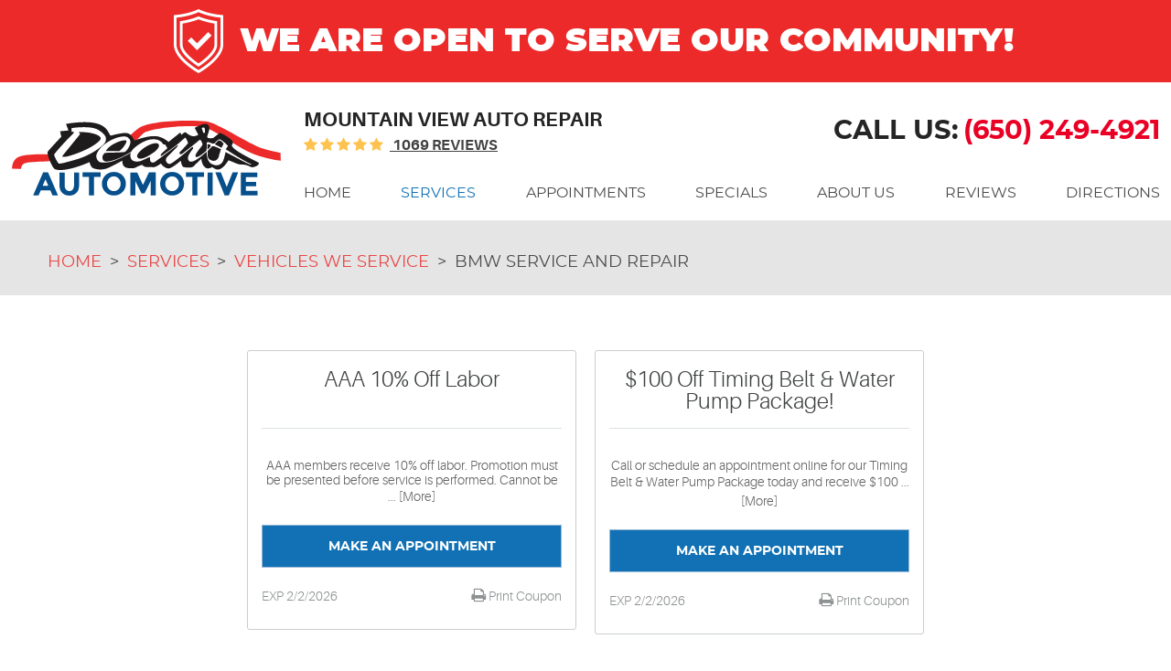

--- FILE ---
content_type: text/html; charset=utf-8
request_url: https://www.deansautomotive.com/bmw-repair
body_size: 14246
content:
<!DOCTYPE HTML><html lang="en"><!-- HTML Copyright © 2026 Kukui Corporation. All rights reserved. --><head><meta charset="utf-8" /><meta name="viewport" content="width=device-width,initial-scale=1" /><title> BMW Service and Repair - Dean's Automotive </title><link rel="canonical" href="https://www.deansautomotive.com/bmw-repair" /><meta name="robots" content="index,follow" /><meta name="keywords" content="bmw service mountain view, mountain view bmw repair, mountain view auto repair, mountain view auto service, mountain view auto repair shop" /><meta name="description" content="The certified technicians at Dean&#39;s Automotive can professionally complete your BMW service and repair in a timely manner at a reasonable rate." /><meta property="og:type" content="website" /><meta property="og:locale" content="en_US" /><meta property="og:site_name" content="Dean's Automotive" /><meta property="og:url" content="https://www.deansautomotive.com/bmw-repair" /><meta property="og:title" content="BMW Service and Repair - Dean&#39;s Automotive" /><meta property="og:description" content="The certified technicians at Dean&#39;s Automotive can professionally complete your BMW service and repair in a timely manner at a reasonable rate." /><meta property="og:image" content="https://www.deansautomotive.com/Files/images/og-image.jpg" /><link rel="alternate" type="application/rss+xml" href="https://www.deansautomotive.com/rss" title="Dean&#39;s Automotive RSS" /><script type="application/ld+json">[{"@context":"https://schema.org","@type":"AutomotiveBusiness","name":"Dean's Automotive","alternateName":"MOUNTAIN VIEW AUTO REPAIR","telephone":"+1 (650) 249-4921","currenciesAccepted":"USD","priceRange":"$$$","url":"https://www.deansautomotive.com","logo":"https://www.deansautomotive.com/Files/Images/logo.svg","image":"https://www.deansautomotive.com/Files/images/google-info-window.jpg","address":{"@type":"PostalAddress","name":"Dean&#39;s Automotive","streetAddress":"2037 Old Middlefield Way","addressLocality":"Mountain View","addressRegion":"CA","addressCountry":"USA","postalCode":"94043"},"openingHours":["Mon-Fri 10:00-16:00"],"geo":{"@type":"GeoCoordinates","latitude":"37.4140728","longitude":"-122.0915336"},"hasmap":"https://www.google.com/maps/place/37.4140728,-122.0915336/@37.4140728,-122.0915336,17z","aggregateRating":{"@type":"AggregateRating","bestRating":"5","worstRating":"1","ratingCount":"1069","ratingValue":"4.9"},"hasOfferCatalog":{"@type":"OfferCatalog","name":"Specials","itemListElement":[{"@type":"OfferCatalog","name":"Coupons","itemListElement":[{"@type":"Offer","itemOffered":{"@type":"Offer","name":"AAA 10% Off Labor","url":"https://www.deansautomotive.com/appointments?coupon=1" }},{"@type":"Offer","itemOffered":{"@type":"Offer","name":"$100 Off Timing Belt &amp; Water Pump Package!","url":"https://www.deansautomotive.com/appointments?coupon=3" }}]}]},"sameAs":["https://www.facebook.com/Deans-Automotive-459228180875631/timeline/","https://www.yelp.com/writeareview/biz/qGkKN_sbpnbnKAp627kfMg?return_url=%2Fbiz%2FqGkKN_sbpnbnKAp627kfMg","https://twitter.com/DeansAuto650"]},{"@context":"https://schema.org","@type":"BreadcrumbList","itemListElement":[{"@type":"ListItem","position":"1","item":{"@id":"https://www.deansautomotive.com","name":"Home"}},{"@type":"ListItem","position":"2","item":{"@id":"https://www.deansautomotive.com/services","name":"Services"}},{"@type":"ListItem","position":"3","item":{"@id":"https://www.deansautomotive.com/vehicles-we-service","name":"Vehicles We Service"}},{"@type":"ListItem","position":"4","item":{"@id":"https://www.deansautomotive.com/bmw-repair","name":"BMW Service and Repair"}}]}]</script><!-- Global site tag (gtag.js) - Google Analytics --><script async src="https://www.googletagmanager.com/gtag/js?id=UA-40338066-45"></script><script> window.dataLayer = window.dataLayer || []; function gtag(){dataLayer.push(arguments);} gtag('js', new Date()); gtag('config', 'UA-40338066-45'); gtag('config', 'G-CELFPV8F6K'); </script><style type="text/css">/*! * Bootstrap v3.3.7 (http://getbootstrap.com) * Copyright 2011-2018 Twitter, Inc. * Licensed under MIT (https://github.com/twbs/bootstrap/blob/master/LICENSE) */ /*! * Generated using the Bootstrap Customizer (<none>) * Config saved to config.json and <none> */ /*! * Bootstrap v3.3.7 (http://getbootstrap.com) * Copyright 2011-2016 Twitter, Inc. * Licensed under MIT (https://github.com/twbs/bootstrap/blob/master/LICENSE) */ /*! normalize.css v3.0.3 | MIT License | github.com/necolas/normalize.css */ html{font-family:sans-serif;-ms-text-size-adjust:100%;-webkit-text-size-adjust:100%}body{margin:0}article,aside,details,figcaption,figure,footer,header,hgroup,main,menu,nav,section,summary{display:block}audio,canvas,progress,video{display:inline-block;vertical-align:baseline}audio:not([controls]){display:none;height:0}[hidden],template{display:none}a{background-color:transparent}a:active,a:hover{outline:0}abbr[title]{border-bottom:1px dotted}b,strong{font-weight:bold}dfn{font-style:italic}h1{font-size:2em;margin:.67em 0}mark{background:#ff0;color:#000}small{font-size:80%}sub,sup{font-size:75%;line-height:0;position:relative;vertical-align:baseline}sup{top:-.5em}sub{bottom:-.25em}img{border:0}svg:not(:root){overflow:hidden}figure{margin:1em 40px}hr{-webkit-box-sizing:content-box;-moz-box-sizing:content-box;box-sizing:content-box;height:0}pre{overflow:auto}code,kbd,pre,samp{font-family:monospace,monospace;font-size:1em}button,input,optgroup,select,textarea{color:inherit;font:inherit;margin:0}button{overflow:visible}button,select{text-transform:none}button,html input[type="button"],input[type="reset"],input[type="submit"]{-webkit-appearance:button;cursor:pointer}button[disabled],html input[disabled]{cursor:default}button::-moz-focus-inner,input::-moz-focus-inner{border:0;padding:0}input{line-height:normal}input[type="checkbox"],input[type="radio"]{-webkit-box-sizing:border-box;-moz-box-sizing:border-box;box-sizing:border-box;padding:0}input[type="number"]::-webkit-inner-spin-button,input[type="number"]::-webkit-outer-spin-button{height:auto}input[type="search"]{-webkit-appearance:textfield;-webkit-box-sizing:content-box;-moz-box-sizing:content-box;box-sizing:content-box}input[type="search"]::-webkit-search-cancel-button,input[type="search"]::-webkit-search-decoration{-webkit-appearance:none}fieldset{border:1px solid silver;margin:0 2px;padding:.35em .625em .75em}legend{border:0;padding:0}textarea{overflow:auto}optgroup{font-weight:bold}table{border-collapse:collapse;border-spacing:0}td,th{padding:0}*{-webkit-box-sizing:border-box;-moz-box-sizing:border-box;box-sizing:border-box}*:before,*:after{-webkit-box-sizing:border-box;-moz-box-sizing:border-box;box-sizing:border-box}html{font-size:10px;-webkit-tap-highlight-color:rgba(0,0,0,0)}body{font-family:"Helvetica Neue",Helvetica,Arial,sans-serif;font-size:16px;line-height:1.42857143;color:#333;background-color:#fff}input,button,select,textarea{font-family:inherit;font-size:inherit;line-height:inherit}a{color:#337ab7;text-decoration:none}a:hover,a:focus{color:#23527c;text-decoration:underline}a:focus{outline:5px auto -webkit-focus-ring-color;outline-offset:-2px}figure{margin:0}img{vertical-align:middle}.img-responsive{display:block;max-width:100%;height:auto}.img-rounded{border-radius:6px}.img-thumbnail{padding:4px;line-height:1.42857143;background-color:#fff;border:1px solid #ddd;border-radius:4px;-webkit-transition:all .2s ease-in-out;-o-transition:all .2s ease-in-out;transition:all .2s ease-in-out;display:inline-block;max-width:100%;height:auto}.img-circle{border-radius:50%}hr{margin-top:22px;margin-bottom:22px;border:0;border-top:1px solid #eee}.sr-only{position:absolute;width:1px;height:1px;margin:-1px;padding:0;overflow:hidden;clip:rect(0,0,0,0);border:0}.sr-only-focusable:active,.sr-only-focusable:focus{position:static;width:auto;height:auto;margin:0;overflow:visible;clip:auto}[role="button"]{cursor:pointer}.container{margin-right:auto;margin-left:auto;padding-left:12px;padding-right:12px}@media(min-width:768px){.container{width:744px}}@media(min-width:992px){.container{width:964px}}@media(min-width:1224px){.container{width:1200px}}@media(min-width:1620px){.container{width:1596px}}.container-fluid{margin-right:auto;margin-left:auto;padding-left:12px;padding-right:12px}.row{margin-left:-12px;margin-right:-12px}.col-xs-1,.col-sm-1,.col-md-1,.col-lg-1,.col-xl-1,.col-xs-2,.col-sm-2,.col-md-2,.col-lg-2,.col-xl-2,.col-xs-3,.col-sm-3,.col-md-3,.col-lg-3,.col-xl-3,.col-xs-4,.col-sm-4,.col-md-4,.col-lg-4,.col-xl-4,.col-xs-5,.col-sm-5,.col-md-5,.col-lg-5,.col-xl-5,.col-xs-6,.col-sm-6,.col-md-6,.col-lg-6,.col-xl-6,.col-xs-7,.col-sm-7,.col-md-7,.col-lg-7,.col-xl-7,.col-xs-8,.col-sm-8,.col-md-8,.col-lg-8,.col-xl-8,.col-xs-9,.col-sm-9,.col-md-9,.col-lg-9,.col-xl-9,.col-xs-10,.col-sm-10,.col-md-10,.col-lg-10,.col-xl-10,.col-xs-11,.col-sm-11,.col-md-11,.col-lg-11,.col-xl-11,.col-xs-12,.col-sm-12,.col-md-12,.col-lg-12,.col-xl-12{position:relative;min-height:1px;padding-left:12px;padding-right:12px}.col-xs-1,.col-xs-2,.col-xs-3,.col-xs-4,.col-xs-5,.col-xs-6,.col-xs-7,.col-xs-8,.col-xs-9,.col-xs-10,.col-xs-11,.col-xs-12{float:left}.col-xs-12{width:100%}.col-xs-11{width:91.66666667%}.col-xs-10{width:83.33333333%}.col-xs-9{width:75%}.col-xs-8{width:66.66666667%}.col-xs-7{width:58.33333333%}.col-xs-6{width:50%}.col-xs-5{width:41.66666667%}.col-xs-4{width:33.33333333%}.col-xs-3{width:25%}.col-xs-2{width:16.66666667%}.col-xs-1{width:8.33333333%}.col-xs-pull-12{right:100%}.col-xs-pull-11{right:91.66666667%}.col-xs-pull-10{right:83.33333333%}.col-xs-pull-9{right:75%}.col-xs-pull-8{right:66.66666667%}.col-xs-pull-7{right:58.33333333%}.col-xs-pull-6{right:50%}.col-xs-pull-5{right:41.66666667%}.col-xs-pull-4{right:33.33333333%}.col-xs-pull-3{right:25%}.col-xs-pull-2{right:16.66666667%}.col-xs-pull-1{right:8.33333333%}.col-xs-pull-0{right:auto}.col-xs-push-12{left:100%}.col-xs-push-11{left:91.66666667%}.col-xs-push-10{left:83.33333333%}.col-xs-push-9{left:75%}.col-xs-push-8{left:66.66666667%}.col-xs-push-7{left:58.33333333%}.col-xs-push-6{left:50%}.col-xs-push-5{left:41.66666667%}.col-xs-push-4{left:33.33333333%}.col-xs-push-3{left:25%}.col-xs-push-2{left:16.66666667%}.col-xs-push-1{left:8.33333333%}.col-xs-push-0{left:auto}.col-xs-offset-12{margin-left:100%}.col-xs-offset-11{margin-left:91.66666667%}.col-xs-offset-10{margin-left:83.33333333%}.col-xs-offset-9{margin-left:75%}.col-xs-offset-8{margin-left:66.66666667%}.col-xs-offset-7{margin-left:58.33333333%}.col-xs-offset-6{margin-left:50%}.col-xs-offset-5{margin-left:41.66666667%}.col-xs-offset-4{margin-left:33.33333333%}.col-xs-offset-3{margin-left:25%}.col-xs-offset-2{margin-left:16.66666667%}.col-xs-offset-1{margin-left:8.33333333%}.col-xs-offset-0{margin-left:0%}@media(min-width:768px){.col-sm-1,.col-sm-2,.col-sm-3,.col-sm-4,.col-sm-5,.col-sm-6,.col-sm-7,.col-sm-8,.col-sm-9,.col-sm-10,.col-sm-11,.col-sm-12{float:left}.col-sm-12{width:100%}.col-sm-11{width:91.66666667%}.col-sm-10{width:83.33333333%}.col-sm-9{width:75%}.col-sm-8{width:66.66666667%}.col-sm-7{width:58.33333333%}.col-sm-6{width:50%}.col-sm-5{width:41.66666667%}.col-sm-4{width:33.33333333%}.col-sm-3{width:25%}.col-sm-2{width:16.66666667%}.col-sm-1{width:8.33333333%}.col-sm-pull-12{right:100%}.col-sm-pull-11{right:91.66666667%}.col-sm-pull-10{right:83.33333333%}.col-sm-pull-9{right:75%}.col-sm-pull-8{right:66.66666667%}.col-sm-pull-7{right:58.33333333%}.col-sm-pull-6{right:50%}.col-sm-pull-5{right:41.66666667%}.col-sm-pull-4{right:33.33333333%}.col-sm-pull-3{right:25%}.col-sm-pull-2{right:16.66666667%}.col-sm-pull-1{right:8.33333333%}.col-sm-pull-0{right:auto}.col-sm-push-12{left:100%}.col-sm-push-11{left:91.66666667%}.col-sm-push-10{left:83.33333333%}.col-sm-push-9{left:75%}.col-sm-push-8{left:66.66666667%}.col-sm-push-7{left:58.33333333%}.col-sm-push-6{left:50%}.col-sm-push-5{left:41.66666667%}.col-sm-push-4{left:33.33333333%}.col-sm-push-3{left:25%}.col-sm-push-2{left:16.66666667%}.col-sm-push-1{left:8.33333333%}.col-sm-push-0{left:auto}.col-sm-offset-12{margin-left:100%}.col-sm-offset-11{margin-left:91.66666667%}.col-sm-offset-10{margin-left:83.33333333%}.col-sm-offset-9{margin-left:75%}.col-sm-offset-8{margin-left:66.66666667%}.col-sm-offset-7{margin-left:58.33333333%}.col-sm-offset-6{margin-left:50%}.col-sm-offset-5{margin-left:41.66666667%}.col-sm-offset-4{margin-left:33.33333333%}.col-sm-offset-3{margin-left:25%}.col-sm-offset-2{margin-left:16.66666667%}.col-sm-offset-1{margin-left:8.33333333%}.col-sm-offset-0{margin-left:0%}}@media(min-width:992px){.col-md-1,.col-md-2,.col-md-3,.col-md-4,.col-md-5,.col-md-6,.col-md-7,.col-md-8,.col-md-9,.col-md-10,.col-md-11,.col-md-12{float:left}.col-md-12{width:100%}.col-md-11{width:91.66666667%}.col-md-10{width:83.33333333%}.col-md-9{width:75%}.col-md-8{width:66.66666667%}.col-md-7{width:58.33333333%}.col-md-6{width:50%}.col-md-5{width:41.66666667%}.col-md-4{width:33.33333333%}.col-md-3{width:25%}.col-md-2{width:16.66666667%}.col-md-1{width:8.33333333%}.col-md-pull-12{right:100%}.col-md-pull-11{right:91.66666667%}.col-md-pull-10{right:83.33333333%}.col-md-pull-9{right:75%}.col-md-pull-8{right:66.66666667%}.col-md-pull-7{right:58.33333333%}.col-md-pull-6{right:50%}.col-md-pull-5{right:41.66666667%}.col-md-pull-4{right:33.33333333%}.col-md-pull-3{right:25%}.col-md-pull-2{right:16.66666667%}.col-md-pull-1{right:8.33333333%}.col-md-pull-0{right:auto}.col-md-push-12{left:100%}.col-md-push-11{left:91.66666667%}.col-md-push-10{left:83.33333333%}.col-md-push-9{left:75%}.col-md-push-8{left:66.66666667%}.col-md-push-7{left:58.33333333%}.col-md-push-6{left:50%}.col-md-push-5{left:41.66666667%}.col-md-push-4{left:33.33333333%}.col-md-push-3{left:25%}.col-md-push-2{left:16.66666667%}.col-md-push-1{left:8.33333333%}.col-md-push-0{left:auto}.col-md-offset-12{margin-left:100%}.col-md-offset-11{margin-left:91.66666667%}.col-md-offset-10{margin-left:83.33333333%}.col-md-offset-9{margin-left:75%}.col-md-offset-8{margin-left:66.66666667%}.col-md-offset-7{margin-left:58.33333333%}.col-md-offset-6{margin-left:50%}.col-md-offset-5{margin-left:41.66666667%}.col-md-offset-4{margin-left:33.33333333%}.col-md-offset-3{margin-left:25%}.col-md-offset-2{margin-left:16.66666667%}.col-md-offset-1{margin-left:8.33333333%}.col-md-offset-0{margin-left:0%}}@media(min-width:1224px){.col-lg-1,.col-lg-2,.col-lg-3,.col-lg-4,.col-lg-5,.col-lg-6,.col-lg-7,.col-lg-8,.col-lg-9,.col-lg-10,.col-lg-11,.col-lg-12{float:left}.col-lg-12{width:100%}.col-lg-11{width:91.66666667%}.col-lg-10{width:83.33333333%}.col-lg-9{width:75%}.col-lg-8{width:66.66666667%}.col-lg-7{width:58.33333333%}.col-lg-6{width:50%}.col-lg-5{width:41.66666667%}.col-lg-4{width:33.33333333%}.col-lg-3{width:25%}.col-lg-2{width:16.66666667%}.col-lg-1{width:8.33333333%}.col-lg-pull-12{right:100%}.col-lg-pull-11{right:91.66666667%}.col-lg-pull-10{right:83.33333333%}.col-lg-pull-9{right:75%}.col-lg-pull-8{right:66.66666667%}.col-lg-pull-7{right:58.33333333%}.col-lg-pull-6{right:50%}.col-lg-pull-5{right:41.66666667%}.col-lg-pull-4{right:33.33333333%}.col-lg-pull-3{right:25%}.col-lg-pull-2{right:16.66666667%}.col-lg-pull-1{right:8.33333333%}.col-lg-pull-0{right:auto}.col-lg-push-12{left:100%}.col-lg-push-11{left:91.66666667%}.col-lg-push-10{left:83.33333333%}.col-lg-push-9{left:75%}.col-lg-push-8{left:66.66666667%}.col-lg-push-7{left:58.33333333%}.col-lg-push-6{left:50%}.col-lg-push-5{left:41.66666667%}.col-lg-push-4{left:33.33333333%}.col-lg-push-3{left:25%}.col-lg-push-2{left:16.66666667%}.col-lg-push-1{left:8.33333333%}.col-lg-push-0{left:auto}.col-lg-offset-12{margin-left:100%}.col-lg-offset-11{margin-left:91.66666667%}.col-lg-offset-10{margin-left:83.33333333%}.col-lg-offset-9{margin-left:75%}.col-lg-offset-8{margin-left:66.66666667%}.col-lg-offset-7{margin-left:58.33333333%}.col-lg-offset-6{margin-left:50%}.col-lg-offset-5{margin-left:41.66666667%}.col-lg-offset-4{margin-left:33.33333333%}.col-lg-offset-3{margin-left:25%}.col-lg-offset-2{margin-left:16.66666667%}.col-lg-offset-1{margin-left:8.33333333%}.col-lg-offset-0{margin-left:0%}}@media(min-width:1620px){.col-xl-1,.col-xl-2,.col-xl-3,.col-xl-4,.col-xl-5,.col-xl-6,.col-xl-7,.col-xl-8,.col-xl-9,.col-xl-10,.col-xl-11,.col-xl-12{float:left}.col-xl-12{width:100%}.col-xl-11{width:91.66666667%}.col-xl-10{width:83.33333333%}.col-xl-9{width:75%}.col-xl-8{width:66.66666667%}.col-xl-7{width:58.33333333%}.col-xl-6{width:50%}.col-xl-5{width:41.66666667%}.col-xl-4{width:33.33333333%}.col-xl-3{width:25%}.col-xl-2{width:16.66666667%}.col-xl-1{width:8.33333333%}.col-xl-pull-12{right:100%}.col-xl-pull-11{right:91.66666667%}.col-xl-pull-10{right:83.33333333%}.col-xl-pull-9{right:75%}.col-xl-pull-8{right:66.66666667%}.col-xl-pull-7{right:58.33333333%}.col-xl-pull-6{right:50%}.col-xl-pull-5{right:41.66666667%}.col-xl-pull-4{right:33.33333333%}.col-xl-pull-3{right:25%}.col-xl-pull-2{right:16.66666667%}.col-xl-pull-1{right:8.33333333%}.col-xl-pull-0{right:auto}.col-xl-push-12{left:100%}.col-xl-push-11{left:91.66666667%}.col-xl-push-10{left:83.33333333%}.col-xl-push-9{left:75%}.col-xl-push-8{left:66.66666667%}.col-xl-push-7{left:58.33333333%}.col-xl-push-6{left:50%}.col-xl-push-5{left:41.66666667%}.col-xl-push-4{left:33.33333333%}.col-xl-push-3{left:25%}.col-xl-push-2{left:16.66666667%}.col-xl-push-1{left:8.33333333%}.col-xl-push-0{left:auto}.col-xl-offset-12{margin-left:100%}.col-xl-offset-11{margin-left:91.66666667%}.col-xl-offset-10{margin-left:83.33333333%}.col-xl-offset-9{margin-left:75%}.col-xl-offset-8{margin-left:66.66666667%}.col-xl-offset-7{margin-left:58.33333333%}.col-xl-offset-6{margin-left:50%}.col-xl-offset-5{margin-left:41.66666667%}.col-xl-offset-4{margin-left:33.33333333%}.col-xl-offset-3{margin-left:25%}.col-xl-offset-2{margin-left:16.66666667%}.col-xl-offset-1{margin-left:8.33333333%}.col-xl-offset-0{margin-left:0%}}.clearfix:before,.clearfix:after,.container:before,.container:after,.container-fluid:before,.container-fluid:after,.row:before,.row:after{content:" ";display:table}.clearfix:after,.container:after,.container-fluid:after,.row:after{clear:both}.center-block{display:block;margin-left:auto;margin-right:auto}.pull-right{float:right!important}.pull-left{float:left!important}.hide{display:none!important}.show{display:block!important}.invisible{visibility:hidden}.text-hide{font:0/0 a;color:transparent;text-shadow:none;background-color:transparent;border:0}.hidden{display:none!important}.affix{position:fixed}@-ms-viewport{width:device-width;}.visible-xs,.visible-sm,.visible-md,.visible-lg,.visible-xl{display:none!important}.visible-xs-block,.visible-xs-inline,.visible-xs-inline-block,.visible-sm-block,.visible-sm-inline,.visible-sm-inline-block,.visible-md-block,.visible-md-inline,.visible-md-inline-block,.visible-lg-block,.visible-lg-inline,.visible-lg-inline-block,.visible-xl-block,.visible-xl-inline,.visible-xl-inline-block{display:none!important}@media(max-width:767px){.visible-xs{display:block!important}table.visible-xs{display:table!important}tr.visible-xs{display:table-row!important}th.visible-xs,td.visible-xs{display:table-cell!important}}@media(max-width:767px){.visible-xs-block{display:block!important}}@media(max-width:767px){.visible-xs-inline{display:inline!important}}@media(max-width:767px){.visible-xs-inline-block{display:inline-block!important}}@media(min-width:768px) and (max-width:991px){.visible-sm{display:block!important}table.visible-sm{display:table!important}tr.visible-sm{display:table-row!important}th.visible-sm,td.visible-sm{display:table-cell!important}}@media(min-width:768px) and (max-width:991px){.visible-sm-block{display:block!important}}@media(min-width:768px) and (max-width:991px){.visible-sm-inline{display:inline!important}}@media(min-width:768px) and (max-width:991px){.visible-sm-inline-block{display:inline-block!important}}@media(min-width:992px) and (max-width:1223px){.visible-md{display:block!important}table.visible-md{display:table!important}tr.visible-md{display:table-row!important}th.visible-md,td.visible-md{display:table-cell!important}}@media(min-width:992px) and (max-width:1223px){.visible-md-block{display:block!important}}@media(min-width:992px) and (max-width:1223px){.visible-md-inline{display:inline!important}}@media(min-width:992px) and (max-width:1223px){.visible-md-inline-block{display:inline-block!important}}@media(min-width:1224px) and (max-width:1619px){.visible-lg{display:block!important}table.visible-lg{display:table!important}tr.visible-lg{display:table-row!important}th.visible-lg,td.visible-lg{display:table-cell!important}}@media(min-width:1224px) and (max-width:1619px){.visible-lg-block{display:block!important}}@media(min-width:1224px) and (max-width:1619px){.visible-lg-inline{display:inline!important}}@media(min-width:1224px) and (max-width:1619px){.visible-lg-inline-block{display:inline-block!important}}@media(min-width:1620px){.visible-xl{display:block!important}table.visible-xl{display:table!important}tr.visible-xl{display:table-row!important}th.visible-xl,td.visible-xl{display:table-cell!important}}@media(min-width:1620px){.visible-xl-block{display:block!important}}@media(min-width:1620px){.visible-xl-inline{display:inline!important}}@media(min-width:1620px){.visible-xl-inline-block{display:inline-block!important}}@media(max-width:767px){.hidden-xs{display:none!important}}@media(min-width:768px) and (max-width:991px){.hidden-sm{display:none!important}}@media(min-width:992px) and (max-width:1223px){.hidden-md{display:none!important}}@media(min-width:1224px) and (max-width:1619px){.hidden-lg{display:none!important}}@media(min-width:1620px){.hidden-xl{display:none!important}}.visible-print{display:none!important}@media print{.visible-print{display:block!important}table.visible-print{display:table!important}tr.visible-print{display:table-row!important}th.visible-print,td.visible-print{display:table-cell!important}}.visible-print-block{display:none!important}@media print{.visible-print-block{display:block!important}}.visible-print-inline{display:none!important}@media print{.visible-print-inline{display:inline!important}}.visible-print-inline-block{display:none!important}@media print{.visible-print-inline-block{display:inline-block!important}}@media print{.hidden-print{display:none!important}}@font-face{font-family:'Montserrat';font-weight:300;font-style:normal;src:url('https://cdn.kukui.com/fonts/montserrat/montserrat-light-webfont.woff2') format('woff2'),url('https://cdn.kukui.com/fonts/montserrat/montserrat-light-webfont.woff') format('woff'),url('https://cdn.kukui.com/fonts/montserrat/montserrat-light-webfont.ttf') format('truetype');font-display:swap}@font-face{font-family:'Montserrat';font-weight:400;font-style:normal;src:url('https://cdn.kukui.com/fonts/montserrat/montserrat-regular-webfont.woff2') format('woff2'),url('https://cdn.kukui.com/fonts/montserrat/montserrat-regular-webfont.woff') format('woff'),url('https://cdn.kukui.com/fonts/montserrat/montserrat-regular-webfont.ttf') format('truetype');font-display:swap}@font-face{font-family:'Montserrat';font-weight:700;font-style:normal;src:url('https://cdn.kukui.com/fonts/montserrat/montserrat-bold-webfont.woff2') format('woff2'),url('https://cdn.kukui.com/fonts/montserrat/montserrat-bold-webfont.woff') format('woff'),url('https://cdn.kukui.com/fonts/montserrat/montserrat-bold-webfont.ttf') format('truetype');font-display:swap}@font-face{font-family:'Montserrat';font-weight:900;font-style:normal;src:url('https://cdn.kukui.com/fonts/montserrat/montserrat-black-webfont.woff2') format('woff2'),url('https://cdn.kukui.com/fonts/montserrat/montserrat-black-webfont.woff') format('woff'),url('https://cdn.kukui.com/fonts/montserrat/montserrat-black-webfont.ttf') format('truetype');font-display:swap}@font-face{font-family:'Aileron';font-weight:200;font-style:normal;src:url('https://cdn.kukui.com/fonts/aileron/aileron-thin-webfont.woff2') format('woff2'),url('https://cdn.kukui.com/fonts/aileron/aileron-thin-webfont.woff') format('woff'),url('https://cdn.kukui.com/fonts/aileron/aileron-thin-webfont.ttf') format('truetype');font-display:swap}@font-face{font-family:'Aileron';font-weight:300;font-style:normal;src:url('https://cdn.kukui.com/fonts/aileron/aileron-light-webfont.woff2') format('woff2'),url('https://cdn.kukui.com/fonts/aileron/aileron-light-webfont.woff') format('woff'),url('https://cdn.kukui.com/fonts/aileron/aileron-light-webfont.ttf') format('truetype');font-display:swap}@font-face{font-family:'Aileron';font-weight:300;font-style:italic;src:url('https://cdn.kukui.com/fonts/aileron/aileron-lightitalic-webfont.woff2') format('woff2'),url('https://cdn.kukui.com/fonts/aileron/aileron-lightitalic-webfont.woff') format('woff'),url('https://cdn.kukui.com/fonts/aileron/aileron-lightitalic-webfont.ttf') format('truetype');font-display:swap}@font-face{font-family:'Aileron';font-weight:400;font-style:normal;src:url('https://cdn.kukui.com/fonts/aileron/aileron-regular-webfont.woff2') format('woff2'),url('https://cdn.kukui.com/fonts/aileron/aileron-regular-webfont.woff') format('woff'),url('https://cdn.kukui.com/fonts/aileron/aileron-regular-webfont.ttf') format('truetype');font-display:swap}@font-face{font-family:'Aileron';font-weight:700;font-style:normal;src:url('https://cdn.kukui.com/fonts/aileron/aileron-bold-webfont.woff2') format('woff2'),url('https://cdn.kukui.com/fonts/aileron/aileron-bold-webfont.woff') format('woff'),url('https://cdn.kukui.com/fonts/aileron/aileron-bold-webfont.ttf') format('truetype');font-display:swap}@font-face{font-family:'cms';font-weight:normal;font-style:normal;src:url("/Themes/Automotive/Assets/fonts/cms/cms.woff2") format("woff2"),url("/Themes/Automotive/Assets/fonts/cms/cms.woff") format("woff"),url("/Themes/Automotive/Assets/fonts/cms/cms.ttf") format("truetype");font-display:swap}*{outline:0;margin:0;border:0;padding:0}html,body,div,span,applet,object,embed,iframe,h1,h2,h3,h4,h5,h6,p,blockquote,pre,a,abbr,acronym,address,big,cite,code,del,dfn,em,img,ins,kbd,q,s,samp,small,strike,strong,sub,sup,tt,var,b,u,i,center,dl,dt,dd,ol,ul,li,fieldset,form,label,legend,table,caption,tbody,tfoot,thead,tr,th,td,article,aside,canvas,details,figure,figcaption,footer,header,hgroup,menu,nav,output,ruby,section,summary,time,mark,audio,video{background:transparent;font-size:100%;font:300 1em/1.5em 'Aileron',Arial,sans-serif;text-decoration:none;vertical-align:baseline}html,body,form{font-size:16px}body{line-height:1}article,aside,details,figcaption,figure,footer,header,hgroup,menu,nav,section{display:block}table{border-collapse:collapse;border-spacing:0}blockquote,q{quotes:none}blockquote:before,blockquote:after,q:before,q:after{content:'';content:none}input,select{border:thin solid;vertical-align:middle}textarea{border:thin solid;vertical-align:top}a:hover,a:active,a:focus{outline:0!important}.wrapper{width:100%;max-width:1920px;overflow:hidden;margin:0 auto}.text-center{text-align:center}.uic-hidden{display:none}.uic-active,.uic-visible{display:initial}.ex-lg{max-width:1900px}.btn{display:inline-block;margin:0 auto 20px;border:1px solid #99b9d7;padding:10px 30px;width:100%;background:#1171b4;color:#fff;font:700 .9em/1.8em 'Montserrat',Verdana,Sans-Serif;text-align:center;text-transform:uppercase;text-decoration:none;-webkit-transition:background .2s ease-in 0s;-moz-transition:background .2s ease-in 0s;transition:background .2s ease-in 0s;-webkit-border-radius:0;-moz-border-radius:0;border-radius:0}.btn:hover,.btn:focus,.btn:active{background:#424242;color:#fff;text-decoration:none}.btn:disabled,.btn:disabled:hover,.btn.disabled,.btn.disabled:hover{background:#ccc;color:#fff;cursor:not-allowed}.btn.btn-submit{width:100%}.covid-banner{display:flex;flex-wrap:wrap;align-items:center;justify-content:center;max-width:1920px;margin:0 auto;padding:10px 20px;background:#ec2a2a}.covid-banner img{margin:0 18px}.covid-banner h3{margin:10px 0;font:900 2.25em/1 'Montserrat',Arial,sans-serif;text-align:center;color:#fff}@media(max-width:991px){.covid-banner{flex-direction:column}}.header{position:relative;padding-top:40px;background:#fff}.header .header-logo-container{text-align:center}.header .header-logo{display:inline-block;max-width:386px;width:100%;height:auto}.header .header-logo img{display:block;margin:0 auto;max-width:100%}.header-keywords{display:inline-block;vertical-align:middle;margin:0;color:#252525;font:700 1.4em/1em 'Aileron',Verdana,Sans-Serif;text-transform:uppercase}.header-review-info{display:inline-block;vertical-align:middle;margin-left:10px}.header-review-info:before{content:'';display:inline-block;margin-right:.25rem;color:#fec24e;font-weight:normal;font-size:1rem;line-height:1;font-family:'cms';letter-spacing:3px}.header-reviews-rating a{color:#404040;font:700 1em/1em 'Aileron',Verdana,Sans-Serif;text-decoration:underline;text-transform:uppercase}.header-reviews-rating a:hover{text-decoration:none}.header-locations-wrapper{text-align:right}.header-phone-text{display:inline-block;padding-right:5px;color:#252525;font:700 1.8em/1em 'Montserrat',Verdana,Sans-Serif;text-transform:uppercase}.header-phone-link{display:inline-block;color:#e90024;font:700 1.8em/1em 'Montserrat',Verdana,Sans-Serif;text-decoration:none;text-transform:uppercase;-webkit-transition:all .3s ease-in-out;-o-transition:all .3s ease-in-out;transition:all .3s ease-in-out}.header-phone-link strong{font:inherit}.header-phone-link:hover{color:#1171b4;text-decoration:none}.nav-section{z-index:1000;position:relative;padding-top:40px;padding-bottom:10px}.nav-trigger{display:block;width:50px;height:45px;padding:10px;background:none}.nav-trigger .icon,.nav-trigger .icon:before,.nav-trigger .icon:after{position:relative;content:'';display:block;width:100%;height:20%;background:#fff;border-radius:5px;font-size:0}.nav-trigger .icon:before{top:-200%;height:100%}.nav-trigger .icon:after{bottom:-100%;height:100%}.nav{z-index:500;position:relative;width:auto;height:auto}.nav ul{margin:0;list-style:none}.nav li{position:relative}.nav a{display:inline-block;text-decoration:none;-webkit-transition:all .3s ease-in-out;-o-transition:all .3s ease-in-out;transition:all .3s ease-in-out}.nav li.static{position:relative;display:inline-block;margin:0 15px;padding:12px 0}.nav li.static>a{display:block;color:#4b4b4b;font:400 1.1em/1em 'Montserrat',Verdana,Sans-Serif;text-transform:uppercase}.nav li.static:hover>a,.nav li.static:focus>a,.nav li.static:active>a,.nav li.static a.selected{color:#1171b4;text-decoration:none}.nav ul.dynamic{z-index:100;position:absolute;top:100%;left:0;display:none;min-width:220px;padding-bottom:0}.nav ul.dynamic:before{z-index:1;position:absolute;content:'';top:-10px;left:20px;width:0;height:0;border-right:15px solid transparent;border-bottom:10px solid #000;border-left:15px solid transparent}.nav li.dynamic{position:relative;display:block;width:100%;border-bottom:1px solid #000;background:#fff;text-align:left}.nav li.dynamic:last-child{border-bottom:none}.nav li.dynamic.has-dynamic{padding-right:15px}.nav li.dynamic>a{display:block;width:100%;padding:10px 30px 10px 14px;color:#000;font:400 .85em/1em 'Montserrat',Verdana,Sans-Serif;text-transform:uppercase;text-decoration:none}.nav li.dynamic:hover>a,.nav li.dynamic:focus>a,.nav li.dynamic:active>a,.nav li.dynamic>a.selected{color:#1171b4}.nav ul.dynamic ul{top:0;left:100%;min-width:240px}.nav ul.dynamic ul:before{display:none}.nav ul.dynamic ul a{padding:10px 10px 10px 25px;font-size:.8em}.nav li.static:last-child ul{left:-100%!important}.breadcrumbs-wrapper{margin-bottom:10px;padding-top:10px;background:#e5e5e5}.breadcrumbs{margin:1.5em 0;color:#4b4b4b;text-transform:uppercase;list-style:none}.breadcrumbs li{display:inline-block;font:400 1.1em/1.1em 'Montserrat',Verdana,Sans-Serif}.breadcrumbs li+li:before{display:inline-block;padding:0 .5em;content:'>'}.breadcrumbs a{color:#ea4646;font:inherit;text-decoration:none;-webkit-transition:all .3s ease-in-out;-o-transition:all .3s ease-in-out;transition:all .3s ease-in-out}.breadcrumbs li:last-child a{color:#4b4b4b}.breadcrumbs a:hover,.breadcrumbs li:last-child a:hover{color:#1171b4}.container-xl{max-width:1392px;margin:auto}.col-centered{float:none;margin:0 auto}.col-no-padding{padding:0}@media(max-width:1415px){.header{padding-top:30px}.header .header-logo-container{padding-top:12px}.header-keywords{display:block;margin:0 0 5px}.header-review-info{display:block;margin:0}.header-locations-wrapper{padding-top:10px}.nav-section{padding-top:20px}.nav li.static>a{font-size:1em}}@media(max-width:1223px){.header{padding-top:12px}.header .header-logo-container{padding-bottom:12px}.header-reviews-rating{padding-top:30px}.header-keywords{font-size:1.25em}.header-reviews-rating a{font-size:.875em}.header-locations-wrapper{padding-top:40px}.header-phone-text{font-size:1.25em}.header-phone-link{font-size:1.5em}.nav-section{padding-top:10px}}@media(min-width:992px){.nav-trigger{display:none}.nav ul.static{display:-webkit-box;display:-ms-flexbox;display:flex;-webkit-box-orient:horizontal;-webkit-box-direction:normal;-ms-flex-flow:row nowrap;flex-flow:row nowrap;-webkit-box-pack:justify;-ms-flex-pack:justify;justify-content:space-between}.nav li.static:first-child{margin-left:0}.nav li.static:last-child{margin-right:0}.nav ul.dynamic{display:block;opacity:0;visibility:hidden;pointer-events:none;-webkit-box-shadow:0 3px 10px 0 rgba(0,0,0,.5);box-shadow:0 3px 10px 0 rgba(0,0,0,.5);-webkit-transition:opacity .3s ease-in-out,visibility .2s linear;-moz-transition:opacity .3s ease-in-out,visibility .2s linear;-o-transition:opacity .3s ease-in-out,visibility .2s linear;transition:opacity .3s ease-in-out,visibility .2s linear}.nav li:hover>ul,.nav li:focus>ul,.nav li:active>ul{opacity:1;visibility:visible;pointer-events:all}.nav-section ul.dynamic>.has-dynamic:before{content:'';position:absolute;top:12px;right:5px;display:block;border:5px solid transparent;border-left:5px solid #000;width:1px}}@media(max-width:991px){html,form,body{font-size:15px}.nav-trigger{z-index:901;position:fixed;display:block;top:10px;right:10px;background:rgba(62,62,62,.7)}.nav{z-index:900;position:fixed;top:0;right:-60%;overflow-y:auto;width:60%;height:100%;background:#3e3e3e}.nav.nav-hidden,.nav.nav-visible{-webkit-transition-duration:.5s;-moz-transition-duration:.5s;-o-transition-duration:.5s;transition-duration:.5s}.nav.nav-visible{right:0%;-webkit-transition-timing-function:ease-in;-moz-transition-timing-function:ease-in;-o-transition-timing-function:ease-in;transition-timing-function:ease-in}.nav.nav-hidden{right:-60%;-webkit-transition-timing-function:cubic-bezier(0,1,.5,1);-moz-transition-timing-function:cubic-bezier(0,1,.5,1);-o-transition-timing-function:cubic-bezier(0,1,.5,1);transition-timing-function:cubic-bezier(0,1,.5,1)}.nav ul{position:static!important;min-width:0!important;margin:5px 0;background:none!important;text-align:left}.nav li{display:block!important;background:none!important;text-align:left}.nav a{display:inline-block;width:auto}.nav ul.static{margin-top:70px}.nav li.static{margin:0;padding:5px 10px}.nav li.static>a{display:inline-block;padding:5px 10px;color:#fff}.nav li.static.has-dynamic>a{padding-right:30px}.nav li.static:hover>a,.nav li.static:focus>a,.nav li.static:active>a,.nav li.static a.selected{color:#1171b4}.nav ul.dynamic{margin-left:20px}.nav-section ul.static>.has-dynamic:before,.nav-section ul.dynamic>.has-dynamic:before{content:'';position:absolute;top:15px;right:15px;display:block;border:5px solid transparent;border-top:5px solid #fff;width:1px}.nav ul.dynamic:before{display:none}.nav li.dynamic{border:0}.nav li.dynamic.has-dynamic{padding:0}.nav li.dynamic>a,.nav ul.dynamic ul a{padding:10px;color:#fff;font-size:1em}.header,.header-locations-wrapper{text-align:center}.header .header-logo-container{padding-bottom:20px}.header-reviews-rating,.header-locations-wrapper{padding-top:12px;padding-bottom:12px}.nav-section{padding-top:0;padding-bottom:0}}@media(max-width:767px){.nav{right:-85%;width:85%}.nav.nav-hidden{right:-85%}.header{padding:55px 0 20px}.breadcrumbs-wrapper{padding:5px 0}.breadcrumbs{margin:.5em 0}.breadcrumbs li{font-size:1em}}@media(max-width:450px){html,form,body{font-size:13px}.nav{right:-95%;width:95%}.nav.nav-hidden{right:-95%}}</style><style type="text/css">.module-couponslist{padding-top:50px;text-align:center}.module-couponslist .coupon-wrapper{display:inline-block;width:auto}.module-couponslist .coupon{display:inline-block;overflow:hidden;width:360px;margin:0 10px 40px;padding:20px 15px 15px;border:1px solid #c9cecf;border-radius:3px;vertical-align:top}.module-couponslist .title{min-height:65px;margin-bottom:.5em;border-bottom:1px solid #dde2e3;padding-bottom:12px;color:#3e4041;font:300 1.5em/1em 'Aileron',Verdana,Sans-Serif;text-align:center}.module-couponslist .title b,.module-couponslist .title strong{position:relative;color:#f84343;font:inherit;vertical-align:baseline}.module-couponslist .content{display:block;padding:20px 0;color:#636363;font:300 .875em/1.2em 'Aileron',Verdana,sans-serif}.module-couponslist .content a{color:inherit;font:inherit;text-decoration:none}.module-couponslist .content a:hover{color:#1171b4}.module-couponslist .link{color:#636363}.module-couponslist .link:hover{color:#1171b4}.module-couponslist .actions{overflow:hidden}.module-couponslist .btn-redeem{display:block}.module-couponslist .link-print{float:right;color:#8d9192;font:300 .875em/1.6em 'Aileron',Verdana,sans-serif;-webkit-transition:all .5s ease 0s;-moz-transition:all .5s ease 0s;transition:all .5s ease 0s}.module-couponslist .link-print:before{content:'';padding-left:5px;font:1.25em/1 'cms'}.module-couponslist .link-print:hover{text-decoration:underline}.module-couponslist .expiration{float:left;margin:0 0 10px;color:#8d9192;font:300 .875em/1.6em 'Aileron',Verdana,sans-serif}@media(max-width:991px){.module-couponslist .coupon{display:block;width:100%;margin:0 auto 30px}.module-couponslist .title{min-height:inherit}}@media(max-width:450px){.module-couponslist .content{font-size:1em}}</style><meta name="theme-color" content="#3c3c43"><link type="image/x-icon" href="https://www.deansautomotive.com/favicon.ico?v=2" rel="shortcut icon" /></head><body class="page page-bmw-repair template template-landingpage" itemscope="itemscope" itemtype="https://schema.org/AutomotiveBusiness"><meta itemprop="name" content="Dean's Automotive" /><meta itemprop="alternateName" content="MOUNTAIN VIEW AUTO REPAIR" /><meta itemprop="image" content="https://www.deansautomotive.com/Files/images/google-info-window.jpg" /><meta itemprop="telephone" content="+1 (650) 249-4921" /><meta itemprop="priceRange" content="$$$" /><!--[if lt IE 9]><script type="text/javascript" src="https://oss.maxcdn.com/html5shiv/3.7.2/html5shiv.min.js"></script><script type="text/javascript" src="https://oss.maxcdn.com/respond/1.4.2/respond.min.js"></script><![endif]--><form method="post" action="./bmw-repair" id="ctl04" class="wrapper"><div class="aspNetHidden"><input type="hidden" name="__EVENTTARGET" id="__EVENTTARGET" value="" /><input type="hidden" name="__EVENTARGUMENT" id="__EVENTARGUMENT" value="" /><input type="hidden" name="__VIEWSTATE" id="__VIEWSTATE" value="i5rewlQ0etPgQb/HgcIQn0x7E8nQHtVjiL2joYAyWuyt11KNEzTN4edP4lcJrY67Z9XVJOwhyoBp5ZVMANvH9T5QDrApnhG7R9sDUS1P844=" /></div><script data-uic-fixedscript="">window.sclDataSource ={"inDebugMode":false,"inEditMode":false,"locations":[{"id":"Dean\u0027s Automotive","name":"Dean\u0027s Automotive","street":"2037 Old Middlefield Way","city":"Mountain View","region":"CA","zip":"94043","imageurl":"/Files/images/Untitled-1.jpg","url":"http://www.deansautomotive.com/","lat":"37.4140728","lng":"-122.0915336","phone":"(650) 249-4921","worktime":{"locationID":"Dean\u0027s Automotive","hoursOffset":1,"daysOffset":7,"workingDays":[{"code":1,"daysOffset":null,"intervals":[{"open":"10:00","close":"16:00"}]},{"code":2,"daysOffset":null,"intervals":[{"open":"10:00","close":"16:00"}]},{"code":3,"daysOffset":null,"intervals":[{"open":"10:00","close":"16:00"}]},{"code":4,"daysOffset":null,"intervals":[{"open":"10:00","close":"16:00"}]},{"code":5,"daysOffset":null,"intervals":[{"open":"10:00","close":"16:00"}]}],"enabledDays":[],"disabledDays":[]},"formatedworktime":"Mon - Fri: 10:00 AM - 4:00 PM"}],"appointments":{"worktime":[{"locationID":"Dean\u0027s Automotive","hoursOffset":1,"daysOffset":7,"workingDays":[{"code":1,"daysOffset":null,"intervals":[{"open":"10:00","close":"16:00"}]},{"code":2,"daysOffset":null,"intervals":[{"open":"10:00","close":"16:00"}]},{"code":3,"daysOffset":null,"intervals":[{"open":"10:00","close":"16:00"}]},{"code":4,"daysOffset":null,"intervals":[{"open":"10:00","close":"16:00"}]},{"code":5,"daysOffset":null,"intervals":[{"open":"10:00","close":"16:00"}]}],"enabledDays":[],"disabledDays":[]}]},"directions":{"apikey":""}};</script><div class="covid-banner"><img class="lazy" alt="Shield Icon" data-src="https://www.deansautomotive.com/Themes/Automotive/Assets/images/checkmark.png" src="[data-uri]" /><h3>WE ARE OPEN TO SERVE OUR COMMUNITY!</h3></div><header class="header"><div class="container-fluid ex-lg"><div class="row"><div class="col-xs-12 col-md-4 col-lg-3 header-logo-container"><a href="https://www.deansautomotive.com" title="Dean&#39;s Automotive" class="header-logo"><img src="https://www.deansautomotive.com/Files/Images/logo.svg" alt="Dean's Automotive" /></a></div><div class="col-xs-12 col-md-4 col-lg-5 header-reviews-rating"><h1 class="header-keywords"> MOUNTAIN VIEW AUTO REPAIR </h1><div itemscope="itemscope" itemtype="https://data-vocabulary.org/AggregateRating" class="header-review-info"><meta itemprop="votes" content="1069" /><meta itemprop="rating" content="4.8844714686623" /><a href="https://www.deansautomotive.com/reviews" title="See all reviews"> 1069 reviews </a></div></div><div class="col-xs-12 col-md-4 header-locations-wrapper"><div itemscope="itemscope" itemtype="https://schema.org/PostalAddress" class="header-location-info"><meta itemprop="streetAddress" content="2037 Old Middlefield Way" /><meta itemprop="addressLocality" content="Mountain View" /><meta itemprop="addressRegion" content="CA" /><meta itemprop="postalCode" content="94043" /><meta itemprop="telephone" content="+1 (650) 249-4921" /><span class="header-phone-text">Call Us:</span><a href="tel:6502494921" title="Call Dean&#39;s Automotive" class="header-phone-link"><strong>(650) 249-4921</strong></a></div></div><div class="col-xs-12 col-lg-9 nav-section"><button class="nav-trigger" type="button" title="Toggle navigation." data-uic-navigation-trigger="header"><span class="icon"></span><span class="sr-only">Toggle Menu</span></button><div data-uic-navigation="header" class="nav nav-hidden"><ul class="static" role="menubar"><li class="static" role="menuitem"><a href="/" title="Home">Home</a></li><li class="static has-dynamic selected" role="menuitem"><a href="/services" title="Services" class="selected">Services</a><ul class="dynamic"><li class="dynamic" role="menuitem"><a href="/car-care" title="Care Care Tips">Care Care Tips</a></li><li class="dynamic" role="menuitem"><a href="/car-faq" title="Car FAQ">Car FAQ</a></li><li class="dynamic has-dynamic selected" role="menuitem"><a href="/vehicles-we-service" title="Vehicles We Service" class="selected">Vehicles We Service</a><ul class="dynamic"><li class="dynamic" role="menuitem"><a href="/acura-repair" title="Acura Service and Repair">Acura Service and Repair</a></li><li class="dynamic" role="menuitem"><a href="/audi-repair" title="Audi Service and Repair">Audi Service and Repair</a></li><li class="dynamic selected current" role="menuitem"><a href="/bmw-repair" title="BMW Service and Repair" class="selected current">BMW Service and Repair</a></li><li class="dynamic" role="menuitem"><a href="/chevy-repair" title="Chevy Service and Repair">Chevy Service and Repair</a></li><li class="dynamic" role="menuitem"><a href="/dodge-repair" title="Dodge Service and Repair">Dodge Service and Repair</a></li><li class="dynamic" role="menuitem"><a href="/ford-repair" title="Ford Service and Repair">Ford Service and Repair</a></li><li class="dynamic" role="menuitem"><a href="/honda-repair" title="Honda Service and Repair">Honda Service and Repair</a></li><li class="dynamic" role="menuitem"><a href="/infiniti-repair" title="Infiniti Service and Repair">Infiniti Service and Repair</a></li><li class="dynamic" role="menuitem"><a href="/jeep-repair" title="Jeep Service and Repair">Jeep Service and Repair</a></li><li class="dynamic" role="menuitem"><a href="/lexus-repair" title="Lexus Service and Repair">Lexus Service and Repair</a></li><li class="dynamic" role="menuitem"><a href="/mercedes-repair" title="Mercedes Service and Repair">Mercedes Service & Repair</a></li><li class="dynamic" role="menuitem"><a href="/nissan-repair" title="Nissan Service and Repair">Nissan Service and Repair</a></li><li class="dynamic" role="menuitem"><a href="/toyota-repair" title="Toyota Service and Repair">Toyota Service and Repair</a></li><li class="dynamic" role="menuitem"><a href="/volkswagen-repair" title="VW Service and Repair">VW Service and Repair</a></li></ul></li><li class="dynamic has-dynamic" role="menuitem"><a href="/maintenance-service" title="Maintenance Services">Maintenance Services</a><ul class="dynamic"><li class="dynamic" role="menuitem"><a href="/timing-belt" title="Timing Belt Replacement">Timing Belt Replacement</a></li><li class="dynamic" role="menuitem"><a href="/oil-change" title="Oil Change">Oil Change</a></li><li class="dynamic" role="menuitem"><a href="/mile-service-30000" title="30000 Service">30000 Service</a></li><li class="dynamic" role="menuitem"><a href="/mile-service-60000" title="60000 Service">60000 Service</a></li><li class="dynamic" role="menuitem"><a href="/mile-service-90000" title="90000 Service">90000 Service</a></li></ul></li></ul></li><li class="static" role="menuitem"><a href="/appointments" title="Appointments">Appointments</a></li><li class="static" role="menuitem"><a href="/coupons" title="Specials">Specials</a></li><li class="static has-dynamic" role="menuitem"><a href="/about-us" title="About Us">About Us</a><ul class="dynamic"><li class="dynamic" role="menuitem"><a href="/contactus" title="Contact Us">Contact Us</a></li><li class="dynamic" role="menuitem"><a href="/los-altos-repair" title="Los Altos Car Repair">Los Altos Car Repair</a></li><li class="dynamic" role="menuitem"><a href="/palo-alto-repair" title="Palo Alto Car Repair">Palo Alto Car Repair</a></li></ul></li><li class="static" role="menuitem"><a href="/reviews" title="Reviews">Reviews</a></li><li class="static" role="menuitem"><a href="/directions" title="Directions">Directions</a></li></ul></div></div></div></div></header><main class="main" data-uic-layoutpush="auto"><div class="breadcrumbs-wrapper"><div class="container"><div class="row"><div class="col-xs-12"><ul class="breadcrumbs" itemscope="itemscope" itemtype="https://schema.org/BreadcrumbList"><li itemscope itemtype="https://schema.org/ListItem" itemprop="itemListElement"><meta itemprop="url" content="https://www.deansautomotive.com" /><meta itemprop="name" content="Home" /><meta itemprop="position" content="1" /><a itemprop="item" href="https://www.deansautomotive.com" title="Home">Home</a></li><li itemscope itemtype="https://schema.org/ListItem" itemprop="itemListElement"><meta itemprop="url" content="https://www.deansautomotive.com/services" /><meta itemprop="name" content="Services" /><meta itemprop="position" content="2" /><a itemprop="item" href="https://www.deansautomotive.com/services" title="Services">Services</a></li><li itemscope itemtype="https://schema.org/ListItem" itemprop="itemListElement"><meta itemprop="url" content="https://www.deansautomotive.com/vehicles-we-service" /><meta itemprop="name" content="Vehicles We Service" /><meta itemprop="position" content="3" /><a itemprop="item" href="https://www.deansautomotive.com/vehicles-we-service" title="Vehicles We Service">Vehicles We Service</a></li><li itemscope itemtype="https://schema.org/ListItem" itemprop="itemListElement"><meta itemprop="url" content="https://www.deansautomotive.com/bmw-repair" /><meta itemprop="name" content="BMW Service and Repair" /><meta itemprop="position" content="4" /><a itemprop="item" href="https://www.deansautomotive.com/bmw-repair" title="BMW Service and Repair">BMW Service and Repair</a></li></ul></div></div></div></div><div class="container"><div class="row"><div data-module="couponslist" class="col-xs-12 module module-couponslist"><div class="row"><div class="col-xs-12"><div class="row" ><div class="coupon-wrapper"><div itemscope="itemscope" itemtype="https://schema.org/Offer" class="coupon"><div class="title"> AAA 10% Off Labor </div><div itemprop="description" class="content"> AAA members receive 10% off labor. Promotion must be presented before service is performed. Cannot be<span class="uic-readmore"><a class="link link-readmore" data-uic-panel-trigger="b73a396c50ee3cb1b119c1ab8ecf4d4f" data-uic-panel-action="show" href="javascript:void(0);"> ... [More]</a><span class="text-remainder uic-hidden" data-uic-panel="b73a396c50ee3cb1b119c1ab8ecf4d4f"> combined with any other offer or promotion.<a class="link link-readless" data-uic-panel-trigger="b73a396c50ee3cb1b119c1ab8ecf4d4f" data-uic-panel-action="hide" href="javascript:void(0);"> ... [Hide]</a></span></span></div><div class="actions"><a title="Make an Appointment" href="https://www.deansautomotive.com/appointments?coupon=1" class="btn btn-redeem"> Make an Appointment </a><a title="Print Coupon" target="_blank" href="https://www.deansautomotive.com/coupons/print?coupon=1" class="link link-print"> Print Coupon </a><div class="expiration"> EXP 2/2/2026 </div></div></div></div><div class="coupon-wrapper"><div itemscope="itemscope" itemtype="https://schema.org/Offer" class="coupon"><div class="title"> $100 Off Timing Belt &amp; Water Pump Package! </div><div itemprop="description" class="content"> Call or schedule an appointment online for our Timing Belt & Water Pump Package today and receive $100<span class="uic-readmore"><a class="link link-readmore" data-uic-panel-trigger="2a62536ae151a18a0356c650007fc2e6" data-uic-panel-action="show" href="javascript:void(0);"> ... [More]</a><span class="text-remainder uic-hidden" data-uic-panel="2a62536ae151a18a0356c650007fc2e6"> off your service.<a class="link link-readless" data-uic-panel-trigger="2a62536ae151a18a0356c650007fc2e6" data-uic-panel-action="hide" href="javascript:void(0);"> ... [Hide]</a></span></span></div><div class="actions"><a title="Make an Appointment" href="https://www.deansautomotive.com/appointments?coupon=3" class="btn btn-redeem"> Make an Appointment </a><a title="Print Coupon" target="_blank" href="https://www.deansautomotive.com/coupons/print?coupon=3" class="link link-print"> Print Coupon </a><div class="expiration"> EXP 2/2/2026 </div></div></div></div></div></div></div></div></div></div><div class="container"><div class="row"><div class="col-xs-12"><div class="entry-content"><h2><img alt="Best of Mountain View 2009 | BMW Service and Repair" src="/Files/Images/bestof2009.jpg" />&nbsp; <img alt="Best of Mountain View 2010 | BMW Service and Repair" src="/Files/Images/bestof2010.jpg" />&nbsp; <img alt="Best of Mountain View 2011 | BMW Service and Repair" src="/Files/Images/bestof2011.jpg" />&nbsp; <img alt="Best of Mountain View 2012 | BMW Service and Repair" src="/Files/Images/bestof2012.jpg" /><img alt="Best of Mountain View 2013 | BMW Service and Repair" src="/Files/Images/BestOfMountainView2013.jpg" /></h2><h2>BMW Service and Repair</h2><p>Welcome to Dean&#39;s Automotive, your go-to place for BMW service and repair in Mountain View! Your BMW purchase was not one you made lightly. We understand this, so taking care of your vehicle is as important to us as it is you. For the last 50 years, our ASE Certified Technicians have serviced the entire BMW line, from the <strong>7 series</strong>, <strong>M series</strong>, <strong>X series</strong>, <strong>Z series</strong>, and the <strong>hybrid </strong>line. From mechanical repairs to computer diagnostics, Dean&#39;s can professionally complete your service and repair in a timely manner.</p><p>Your BMW deserves top-notch care and we are committed to providing superior service and helping keep your car running at peak performance. If your BMW is in need of any range of repairs, from a timing belt to fluid flush, we will be glad to get you in and out in a timely manner. It is never good to put off necessary repairs until later, small and simple fixes that go neglected can become large, time intensive, expensive issues. We back all of our work with a 2 year 24,000 mile warranty.</p><p>We offer convenient drop off service should you need to bring your car outside of business hours. We also offer complimentary pickup and delivery service within our local area. Contact us today to schedule an appointment for your <strong>BMW service and repair</strong>. We may also be able to offer you a walk-in appointment if your BMW service or repair is one that doesn&rsquo;t require a lot of time. We appreciate your interest in our repair shop and look forward to hearing from you soon!</p><p><a href="/appointments"><img alt="Schedule Your Service Online | BMW Service and Repair" class="img-responsive appointment-button" src="/Files/Images/servicesWidgetScheduleBtn.png" /></a></p></div></div></div></div></main><footer class="footer"><div class="container"><div class="row"><div class="col-xs-12 col-md-3 footer-logo-container"><a href="https://www.deansautomotive.com" title="Dean&#39;s Automotive" class="footer-logo"><img data-src="https://www.deansautomotive.com/Files/Images/footer-logo.svg" class="lazy" src="[data-uri]" alt="Dean's Automotive" /></a></div><div class="col-xs-12 col-sm-6 col-md-5 col-no-padding footer-logos"><div class="footer-logos-wrapper"><img class="lazy" src="[data-uri]" data-src="https://www.deansautomotive.com/Themes/Automotive/Assets/Images/check-engine-logo.png" alt="Check engine logo" /><img class="lazy" src="[data-uri]" data-src="https://www.deansautomotive.com/Themes/Automotive/Assets/Images/ase-logo.png" alt="ASE logo" /><img class="lazy" src="[data-uri]" data-src="https://www.deansautomotive.com/Themes/Automotive/Assets/Images/AAA-logo.png" alt="AAA logo" /><img class="lazy" src="[data-uri]" data-src="https://www.deansautomotive.com/Themes/Automotive/Assets/Images/angie.png" alt="Angie's logo" /></div></div><div class="col-xs-12 col-sm-6 col-md-4 col-no-padding location"><div class="footer-phone-wrapper"><span>Call Us:</span><a href="tel:6502494921" title="Call Dean&#39;s Automotive" class="phone"><strong>(650) 249-4921</strong></a></div><div class="footer-address-wrapper"><a href="https://www.deansautomotive.com/directions" title="Get directions" class="address"><span>2037 Old Middlefield Way</span>, <span>Mountain View, CA 94043</span></a></div><div class="footer-wh-wrapper"><span class="footer-wh">Mon - Fri: 10:00 AM - 4:00 PM</span><span id="cphFooter_ctl02_ctl00_FooterAdditionalWorkTime" class="footer-wh-add">undefined By Appointment Only</span></div><div class="social"><a itemprop="sameAs" target="_blank" href="https://www.facebook.com/Deans-Automotive-459228180875631/timeline/" title="Visit us on Facebook" rel="nofollow noopener" class="link-facebook">Facebook</a><a itemprop="sameAs" target="_blank" href="https://twitter.com/DeansAuto650" title="Visit us on Twitter" rel="nofollow noopener" class="link-twitter">Twitter</a><a itemprop="sameAs" target="_blank" href="https://www.yelp.com/writeareview/biz/qGkKN_sbpnbnKAp627kfMg?return_url=%2Fbiz%2FqGkKN_sbpnbnKAp627kfMg" title="Visit us on Yelp" rel="nofollow noopener" class="link-yelp">Yelp</a></div></div></div></div><div class="footer-disclaimers"><div class="container"><div class="row"><div class="col-xs-12 col-lg-3 footer-links"><div class="footer-photocredits-container"><div id="cphFooter_ctl03" hidden="hidden" data-lightbox-window="cphFooter_ctl03" data-lightbox-template="default" class="mod-lightbox"><ul class="photocredits-list"><li><a class="photo" href="https://www.flickr.com/photos/concavowheels/8226194768" rel="follow noopener">Lexus IS 250 on CW-S5</a> by <a class="owner" href="https://www.flickr.com/photos/concavowheels/" rel="follow noopener">CONCAVO WHEELS“</a> / <a class="license" href="https://creativecommons.org/licenses/by/2.0/" rel="follow noopener">CC BY 2.0</a> website - <a class="website" href="https://www.flickr.com/" rel="follow noopener">flickr.com</a></li><li><a class="photo" href="https://www.flickr.com/photos/concavowheels/12156386064/in/album-72157640177004746/" rel="follow noopener">Jeep Cherokee SRT on 22x10.5 CW-5 Matte Black Machined Face</a> by <a class="owner" href="https://www.flickr.com/photos/concavowheels/" rel="follow noopener">CONCAVO WHEELS“</a> / <a class="license" href="https://creativecommons.org/licenses/by/2.0/" rel="follow noopener">CC BY 2.0</a> website - <a class="website" href="https://www.flickr.com/" rel="follow noopener">flickr.com</a></li></ul></div><a href="javascript:void(0);" title="Photo credits" data-lightbox-open="cphFooter_ctl03" class="link link-photocredits">Image Credits</a></div><div class="footer-privacypolicy-container"><a href="/privacy-policy" title="Privacy Policy" rel="nofollow" class="link link-privacypolicy">Privacy Policy</a></div></div><div class="col-xs-12 col-lg-5 text-center"><div itemprop="address" itemscope="" itemtype="http://schema.org/PostalAddress" class="nap"> 2037 Old Middlefield Way Mountain View, CA 94043 (650) 961-0302 ARD # 274722 </div></div><div class="col-xs-12 col-lg-4 ft-info"><div class="payment-container"><div><img class="lazy" src="[data-uri]" data-src="https://www.deansautomotive.com/Themes/Automotive/Assets/Images/paymentMethods.png" alt="Payment Method" /></div></div><div class="kukui-logo-container"><a class="link link-webmaster" target="_blank" href="//kukui.com" rel="nofollow noopener" title="Website by Kukui">Website by <span>kukui</span></a></div></div></div></div></div></footer> <div class="ada-holder" style="position: relative;"><svg style="fill: #f1f1f1;position: absolute;bottom: 10px;left: 10px;" xmlns="http://www.w3.org/2000/svg" width="25" height="33" viewBox="0 0 19 24"><title>Dean's Automotive is committed to ensuring effective communication and digital accessibility to all users. We are continually improving the user experience for everyone, and apply the relevant accessibility standards to achieve these goals. We welcome your feedback. Please call Dean's Automotive (650) 961-0302 if you have any issues in accessing any area of our website.</title><path class="cls-1" d="M18.386,19.366a1.438,1.438,0,0,1-1.439,1.31c-0.039,0-.079,0-0.119,0a1.432,1.432,0,0,1-1.323-1.537l0.475-5.742-1.95.107a7.215,7.215,0,0,1-1.255,8.2l-1.868-1.843a4.636,4.636,0,0,0,1.236-3.151A4.763,4.763,0,0,0,4.2,13.239L2.33,11.4A7.408,7.408,0,0,1,6.195,9.511L9.771,5.492,7.745,4.332,5.294,6.489a1.459,1.459,0,0,1-2.041-.115A1.413,1.413,0,0,1,3.37,4.361L6.6,1.515a1.46,1.46,0,0,1,1.688-.169s6.618,3.793,6.629,3.8a1.42,1.42,0,0,1,.645.9,1.655,1.655,0,0,1-.355,1.564L12.436,10.73l5.039-.277a1.458,1.458,0,0,1,1.115.428A1.415,1.415,0,0,1,19,11.993ZM15.913,4.774a2.4,2.4,0,0,1-2.419-2.387,2.419,2.419,0,0,1,4.838,0A2.4,2.4,0,0,1,15.913,4.774ZM2.639,16.708a4.762,4.762,0,0,0,7.418,3.879l1.888,1.863A7.42,7.42,0,0,1,7.391,24,7.342,7.342,0,0,1,0,16.708a7.2,7.2,0,0,1,1.572-4.493L3.46,14.077A4.617,4.617,0,0,0,2.639,16.708Z"/></svg></div> <script type="text/javascript"> var theForm = document.forms['ctl04']; if (!theForm) { theForm = document.ctl04; } function __doPostBack(eventTarget, eventArgument) { if (!theForm.onsubmit || (theForm.onsubmit() != false)) { theForm.__EVENTTARGET.value = eventTarget; theForm.__EVENTARGUMENT.value = eventArgument; theForm.submit(); } } </script><script defer type="text/javascript" src="/js/asp-surrogate.js?v=c9VMhZGchHi5Ia-JL11fPQqgQ5pwdcpY53xGJVyKvWg1"></script>
<script type="deferred/javascript">Sys.WebForms.PageRequestManager._initialize('ctl00$ScriptManagerMain', 'ctl04', [], [], [], 90, 'ctl00');</script></form><!-- Google Code for Call Extension Verification Conversion Page --><script type="text/javascript"> /* <![CDATA[ */ var google_conversion_id = 984628115; var google_conversion_language = "en"; var google_conversion_format = "3"; var google_conversion_color = "ffffff"; var google_conversion_label = "XyUcCM2EoWYQk_fA1QM"; var google_remarketing_only = false; /* ]]> */ </script><script type="text/javascript" src="https://www.deansautomotive.com/cdn/js/google/conversion.js"></script><noscript><div style="display:inline;"><img height="1" width="1" style="border-style:none;" alt="Google Ad Services" src="https://www.googleadservices.com/pagead/conversion/984628115/?label=XyUcCM2EoWYQk_fA1QM&guid=ON&script=0"/></div></noscript><script src="https://maps.googleapis.com/maps/api/js?key=AIzaSyDbqVKcyeL2Mk9xxi9EJuue3HA0JKfu0Eg&amp;libraries=geometry&amp;sclsyncload=true&callback=Function.prototype&v=3.53"></script><noscript id="deferred-styles"><link href="/css/default/Deferred%20Styles.css?v=saxtBvmHf11cD2x-ptw1-BxGm79xeKJkCYeQWfzTP5E1" type="text/css" rel="stylesheet" /></noscript><script type="text/javascript">var loadDeferredStyles=function(){var a=document.getElementById("deferred-styles"),b=document.createElement("div");b.innerHTML=a.textContent;document.body.appendChild(b);a.parentElement.removeChild(a)},raf=window.requestAnimationFrame||window.mozRequestAnimationFrame||window.webkitRequestAnimationFrame||window.msRequestAnimationFrame;raf?raf(function(){window.setTimeout(loadDeferredStyles,0)}):window.addEventListener("load",loadDeferredStyles);</script><script defer type="text/javascript" src="/js/default/theme.js?v=a4_7WmmGYUaP9zG-KWda7XmkyRT3S27GGRjxpcYkBbg1"></script></body><!-- HTML Copyright © 2026 Kukui Corporation. All rights reserved. --></html>

--- FILE ---
content_type: text/css; charset=utf-8
request_url: https://www.deansautomotive.com/css/default/Deferred%20Styles.css?v=saxtBvmHf11cD2x-ptw1-BxGm79xeKJkCYeQWfzTP5E1
body_size: 17682
content:
.footer{padding-top:40px;background:#fff}.footer-logo-container{text-align:center}.footer .footer-logo{display:inline-block;max-width:100%}.footer .footer-logo img{display:block;margin:0 auto;max-width:100%}.footer .footer-logos{padding-top:10px;text-align:right}.footer .footer-logos img{display:inline-block;vertical-align:bottom;max-width:100%;height:auto;margin:0 15px}.footer .location{text-align:right}.footer-phone-wrapper,.footer-address-wrapper,.footer-wh-wrapper{margin-bottom:10px}.footer-phone-wrapper a{color:#ea4646;font:700 1.125em/1.5em 'Мontserrat',Verdana,Sans-Serif;text-decoration:none;-webkit-transition:all .3s ease-in-out;-o-transition:all .3s ease-in-out;transition:all .3s ease-in-out}.footer-phone-wrapper span{padding-right:5px;color:#252525;font:700 1.125em/1.5em 'Мontserrat',Verdana,Sans-Serif;text-transform:uppercase}.footer-phone-wrapper strong{font:inherit}.footer .phone:hover{color:#1171b4}.footer .address{color:#000;font:700 .98em/1.125em 'Aileron',Arial,sans-serif;text-decoration:none;-webkit-transition:all .3s ease-in-out;-o-transition:all .3s ease-in-out;transition:all .3s ease-in-out}.footer .address span{font:inherit}.footer .address:hover{color:#ed1a1a}.footer-wh-wrapper span{display:block;color:#000;font:700 .98em/1.125em 'Aileron',Arial,sans-serif}.footer .footer-disclaimers{margin-top:12px;padding:10px 0;background:#f2f2f2}.footer .footer-links{padding-top:3px}.footer-links>*,.footer .ft-info>*{display:inline-block;vertical-align:middle}.footer-links>*+*{margin-left:40px}.footer .link-photocredits,.footer .link-privacypolicy{color:#b5b5b5;font:.8em/1.75em Arial,Verdana,Sans-serif;-webkit-transition:all .3s ease-in-out;-o-transition:all .3s ease-in-out;transition:all .3s ease-in-out}.footer .link-photocredits:hover,.footer .link-privacypolicy:hover{text-decoration:underline}.footer .footer-disclaimers .photocredits-list{text-align:left;color:#212121;font:300 .85em/1.2em 'Aileron',Arial,sans-serif;list-style:none}.footer .footer-disclaimers .photocredits-list li{font:inherit}.footer .footer-disclaimers .photocredits-list li+li{margin-top:5px}.footer .footer-disclaimers .photocredits-list a{color:#212121;font:300 .85em/1.2em 'Aileron',Arial,sans-serif}.footer .footer-disclaimers .photocredits-list a:hover{color:#ea4646;text-decoration:none}.footer .ft-info{text-align:right}.footer .ft-info>*+*{margin-left:45px}.footer .link-webmaster{display:inline-block;vertical-align:middle;font-size:0;text-decoration:none;-webkit-transition:all .3s ease-in-out;-moz-transition:all .3s ease-in-out;-o-transition:all .3s ease-in-out;transition:all .3s ease-in-out}.footer .link-webmaster:after{content:'';display:block;color:#636464;font:14px/1.6em 'cms';-webkit-transition:all .3s ease-in-out;-moz-transition:all .3s ease-in-out;-o-transition:all .3s ease-in-out;transition:all .3s ease-in-out}.footer .link-webmaster:hover:after,.footer .link-webmaster:active:after,.footer .link-webmaster:focus:after{color:#000}.footer .nap{padding-top:10px;color:#a3a3a3;font:.8em/1.5em Arial,Verdana,Sans-Serif}.payment-container img{display:inline-block;vertical-align:middle}.ada-holder svg{fill:#b9b9b9!important}.social a{position:relative;display:inline-block;vertical-align:middle;width:30px;height:30px;font-size:0;text-align:center;text-decoration:none;-webkit-transition:all .3s ease-in-out;-o-transition:all .3s ease-in-out;transition:all .3s ease-in-out}.social a+a{margin-left:10px}.social a:after{position:absolute;top:0;left:0;right:0;color:#fff;font:18px/30px 'cms';-webkit-transition:all .3s ease-in-out;-moz-transition:all .3s ease-in-out;-o-transition:all .3s ease-in-out;transition:all .3s ease-in-out}.social .link-facebook{background:#5d7aca}.social .link-googleplus{background:#e24b36}.social .link-instagram{background:#b53c9d}.social .link-linkedin{background:#007cbc}.social .link-pinterest{background:#ef1c25}.social .link-twitter{background:#38a1f4}.social .link-yelp{background:#c83022}.social .link-youtube{background:#e24b35}.social .link-facebook:after{content:''}.social .link-googleplus:after{content:''}.social .link-instagram:after{content:''}.social .link-linkedin:after{content:''}.social .link-pinterest:after{content:''}.social .link-twitter:after{content:''}.social .link-yelp:after{content:''}.social .link-youtube:after{content:''}.social .link-facebook:hover,.social .link-googleplus:hover,.social .link-instagram:hover,.social .link-linkedin:hover,.social .link-pinterest:hover,.social .link-twitter:hover,.social .link-yelp:hover,.social .link-youtube:hover{opacity:.8}.lb-dataContainer{position:relative;bottom:-10px}body.uic-hastouch .lb-nav a{position:relative;top:80%;height:20%;opacity:.7}@media(max-width:1223px){.footer .footer-logos,.footer .footer-disclaimers,.footer .ft-info{text-align:center}.footer .footer-logos{padding-top:0}.footer .footer-logos img{vertical-align:middle;margin:5px 10px}.footer .footer-links,.footer .nap,.footer .ft-info{padding-top:5px;padding-bottom:5px}.footer-links>*+*,.footer .ft-info>*+*{margin-left:25px}}@media(min-width:992px) and (max-width:1223px){.footer .footer-logos img{max-width:20%}}@media(max-width:991px){.footer-logo-container{padding-bottom:10px}.footer .footer-logos{text-align:left}.footer .footer-logos img{margin:10px 12px}.footer .location{padding-top:25px}}@media(max-width:767px){.footer .footer-logos,.footer .location{text-align:center}.footer .location{padding-right:12px;padding-left:12px}.footer-phone-wrapper span,.footer-phone-wrapper a{font-size:1.25em}.footer .address,.footer-wh-wrapper span{font-size:1.125em}.footer .social{padding-top:12px}.footer-links>*,.footer .ft-info>*{display:block;margin:5px auto}.footer .link-photocredits,.footer .link-privacypolicy,.footer .nap{font-size:.875em}}.entry-content ul.lpb-service-list{margin-left:0}.entry-content ul.lpb-service-list li{display:inline-block;margin:10px 15px;border-radius:3px;border:1px solid #d6d8d9;padding-left:0;width:45%;list-style:none;font:300 1em/1.5em 'Aileron',Arial,sans-serif;background:none;-moz-transition:all .2s ease-in-out;-o-transition:all .2s ease-in-out;-webkit-transition:all .2s ease-in-out;transition:all .2s ease-in-out}.entry-content ul.lpb-service-list a{display:block;padding:30px;background:#f2f2f2;font:bold 30px Arial,Sans-serif;color:#9b9d9f;-moz-transition:background-color .5s ease;-o-transition:background-color .5s ease;-webkit-transition:background-color .5s ease;transition:background-color .5s ease;letter-spacing:0;text-decoration:none}.entry-content ul.lpb-service-list li:hover{box-shadow:0 1px 2px 0 rgba(0,0,0,.2);border:1px solid #004f9c}.entry-content ul.lpb-service-list a:hover{background:#004f9c;color:#fff;text-decoration:none;box-shadow:0 1px 2px 0 rgba(0,0,0,.2)}.entry-content ul.lpb-service-list a:after{display:block;content:'Click to see more about repair and service';font:200 16px/1em 'Aileron',Arial,Sans-serif}.entry-content ul.lpb-service-list .page-name{font:inherit}.centeredItems{text-align:center}.appointment-button{display:block;margin:0 auto}@media(max-width:767px){.entry-content ul.lpb-service-list li{margin:0 auto 20px;width:100%}.entry-content ul.lpb-service-list li a{padding-right:0;padding-left:0;text-align:center}}.entry-content{overflow:hidden;margin-top:18px;padding-top:30px;background:#fff;color:#919191;font-family:'Aileron',Arial,sans-serif;font-weight:400;line-height:1.4}.entry-content * *{font-size:1em}.entry-content h1,.entry-content h2{margin-bottom:8px;color:#1e1d26;font:300 2.4em/1.4em 'Aileron',Arial,sans-serif}.entry-content h3,.entry-content h4{margin-bottom:13px;color:#3f3e4d;font:300 1.5em/1.3em 'Aileron',Arial,sans-serif}.entry-content h5,.entry-content h6{margin-bottom:6px;color:#000;font-size:1.125em;line-height:1.2em}.entry-content hr{clear:both;margin:1.5em auto 1.625em;border:none;border-top:1px dotted #999;width:95%}.entry-content p,.entry-content ul,.entry-content ol,.entry-content dl,.entry-content table,.entry-content pre,.entry-content fieldset,.entry-content address,.entry-content blockquote{margin-bottom:26px;color:#3f3e4d;font:300 1em/1.5em 'Aileron',Arial,sans-serif}.entry-content ul p,.entry-content ol p,.entry-content dl p,.entry-content blockquote p,.entry-content fieldset p{margin-bottom:20px}.entry-content ul{list-style:none}.entry-content ol{list-style:decimal inside none}.entry-content ol ol{list-style:upper-alpha inside none}.entry-content ol ol ol{list-style:lower-roman inside none}.entry-content ol ol ol ol{list-style:lower-alpha inside none}.entry-content .home-ul-li ul li{font:300 1em/1.5em 'Aileron',Arial,sans-serif}.entry-content ul li{padding-left:15px;background:url(/Themes/Automotive/Assets/images/tick.png) no-repeat left 8px;font:300 1em/1.5em 'Aileron',Arial,sans-serif;list-style:none}.entry-content ul ul,.entry-content ol ol,.entry-content ul ol,.entry-content ol ul{margin-bottom:0}.entry-content ol ul li{margin-left:35px}.entry-content ul li+li,.entry-content ol li+li{margin-top:6px}.entry-content dl dl{margin:0 0 0 1.5em}.entry-content dt{font-weight:bold}.entry-content dd{margin:0 0 0 1.1em}.entry-content dl dt+dt,.entry-content dl dd+dt,.entry-content dl dd+dd{margin:.8em 0 0}.entry-content fieldset{padding:1.5em;border:1px solid #999}.entry-content fieldset legend{padding:0 1.1em;color:#dd1c27;font-weight:bold}.entry-content blockquote,.entry-content blockquote *{font-style:italic;font-family:Georgia,serif}.entry-content blockquote{border:1px dotted #999;padding:1.1em;background:#f9f9f9}.entry-content blockquote cite,.entry-content blockquote em,.entry-content blockquote i{font-style:normal}.entry-content pre{overflow:scroll;border:1px dotted #999;padding:1.1em;background:#f9f9f9}.entry-content address{font-style:italic}.entry-content a{color:#48494a;font-weight:900}.entry-content a:hover,.entry-content a:focus,.entry-content a:active{color:#b2b8b9;text-decoration:none}.entry-content b,.entry-content strong{color:#000;font-weight:bold}.entry-content u{text-decoration:underline}.entry-content i,.entry-content q,.entry-content cite{font-style:italic}.entry-content em{font:12px Verdana,Sans-Serif;color:#333}.entry-content code,.entry-content kbd,.entry-content var,.entry-content samp{font:300 1em/1.1em 'Aileron',Verdana,Arial}.entry-content big{font-size:1.25em}.entry-content small{font-size:.75em}.entry-content sup,.entry-content sub{position:relative;height:0;vertical-align:baseline;font-size:.625em}.entry-content sup{bottom:1ex}.entry-content sub{top:.7ex}.entry-content abbr,.entry-content acronym,.entry-content dfn{border-bottom:1px dotted #999;cursor:help}.entry-content mark{background:#ff9;color:#333}.entry-content ins{background:#d3f8d0;color:#333;text-decoration:none}.entry-content del{background:#ffc2c2;color:#333;text-decoration:line-through}.entry-content s,.entry-content strike{text-decoration:line-through}.entry-content img{max-width:100%;box-sizing:border-box;height:auto!important;padding:6px}.entry-content img.no-border{border:0;padding:0;max-width:100%;background:transparent!important}.entry-content img.left,.entry-content img.align-left,.entry-content img.right,.entry-content img.align-right .entry-content img.center,.entry-content img.align-center{margin-bottom:1.625em}.entry-content p img{margin-top:6px}.entry-content a:hover img,.entry-content a:focus img,.entry-content a:active img{cursor:pointer;background:#eee}.entry-content a:hover img.no-border,.entry-content a:focus img.no-border,.entry-content a:active img.no-border{border:0;padding:0;background:transparent}.entry-content a:hover .appointment-button{background:none;opacity:.9}.entry-content figure,.entry-content .figure{display:block;margin:.4em auto 1.8em;border:none;padding:1em;max-width:100%;background:#fff;text-align:center;-webkit-box-sizing:border-box;-moz-box-sizing:border-box;box-sizing:border-box}.entry-content figure img,.entry-content .figure img{border:1px solid #999;padding:0;max-width:100%}.entry-content figure figcaption,.entry-content .figure .figcaption{display:block;margin:.4em;font:1em/1.2em Georgia,Serif;text-align:left}.entry-content iframe[src*="youtube"]{max-width:450px;width:100%;height:300px}.entry-content table{border:0;max-width:100%;text-align:center;vertical-align:middle}.entry-content table th{padding:.6em 1.5em;background:#fff;color:#999;font-weight:bold}.entry-content table td{padding:.6em 1.5em}.entry-content table tr+tr th,.entry-content table tr+tr td{border-top:1px solid #999}.entry-content table th+th,.entry-content table th+td,.entry-content table td+td,.entry-content table td+th{border-left:1px solid #999}.entry-content table.datatable{border:1px solid #999;width:100%;text-align:left}.entry-content table.datatable th{padding:.8em;background:#fff;color:#dd1c27;font-weight:bold}.entry-content table.datatable td{padding:.8em;background:#f9f9f9}.entry-content table.datatable tr+tr th,.entry-content table.datatable tr+tr td{border-top:1px solid #999}.entry-content table.datatable th+th,.entry-content table.datatable th+td,.entry-content table.datatable td+td,.entry-content table.datatable td+th{border-left:1px solid #999}.entry-content .left{display:inline;float:left;margin-right:1.625em}.entry-content .right{display:inline;float:right;margin-left:1.625em}.entry-content .center{display:block;clear:both;margin-left:auto;margin-right:auto}.entry-content .clear,.entry-content .clear:after{clear:both}.entry-content .text-left{text-align:left}.entry-content .text-right{text-align:right}.entry-content .text-center{text-align:center}.entry-content .text-justify{text-align:justify}.entry-content .align-left{display:inline;float:left;margin-right:1.625em}.entry-content .align-right{display:inline;float:right;margin-left:1.625em}.entry-content .align-center{display:block;clear:both;margin-left:auto;margin-right:auto;text-align:center}.entry-content .homepage-text-first-title{margin:0;color:#0a4e8c;font:900 4em/1em 'Montserrat',Verdana,Sans-Serif;text-transform:uppercase}.entry-content .homepage-text-second-title{margin-bottom:48px;color:#0a4e8c;font:300 2.9375em/1em 'Montserrat',Verdana,Sans-Serif}p.homepage-paragraph{text-align:justify}.best-of-years img{box-sizing:border-box;margin:30px 45px 0 0;padding:6px}.home-entry-img{margin:0 auto;width:100%}@media(max-width:991px){.entry-content .homepage-text-first-title{font-size:3.2em}.entry-content .homepage-text-second-title{margin-bottom:40px;font-size:1.9375em}.entry-content ul li{background-position:left 5px}.best-of-years img{margin-top:5px;margin-right:5px}.page-car-care-videos .entry-content h2{font-size:2em}}@media(max-width:767px){.entry-content{margin-top:12px;padding-top:12px}.entry-content .homepage-text-first-title{font-size:3.1em}.entry-content .homepage-text-second-title{margin:5px 0 12px}.entry-content p,.entry-content ol,.entry-content dl,.entry-content table,.entry-content pre,.entry-content fieldset,.entry-content address,.entry-content blockquote{margin-bottom:12px}.entry-content .home-ul-li{margin-bottom:5px}}@media(max-width:559px){.entry-content .align-left,.entry-content .left,.entry-content .align-right,.entry-content .right{display:block;float:none;margin:0 auto 10px;padding:.5em}.entry-content figure figcaption,.entry-content .figure .figcaption{text-align:center}}.column,.column-x{float:left}.column-1{width:6.86666666667%}.column-2{width:15.3333333333%}.column-3{width:23.8%}.column-4{width:32.2666666667%}.column-5{width:40.7333333333%}.column-6{width:49.2%}.column-7{width:57.6666666667%}.column-8{width:66.1333333333%}.column-9{width:74.6%}.column-10{width:83.0666666667%}.column-11{width:91.5333333333%}.column-12{width:100%}.column+.column{margin-left:1.6%}@media only screen and (max-width:767px){.entry-content .align-left,.entry-content .left,.entry-content .align-right,.entry-content .right{display:block;float:none;margin:0 auto 20px}.column-1,.column-2,.column-3,.column-4,.column-5,.column-6,.column-7,.column-8,.column-9,.column-10,.column-11,.column-12{width:100%;float:none}.column+.column{margin-left:0}.image-block{display:block!important;float:none!important;margin:0 auto 30px!important}}.label{color:#3f3e4d;font:300 1em/1.4em 'Aileron',Arial,Verdana}.label[for]:hover{cursor:pointer}.label.heading{display:block;margin:.5em 0 1.25em;border-bottom:1px solid #d2d2d2;padding-bottom:.25em;font:300 1.25em/1.4em 'Aileron',Verdana,Sans-Serif}.remark{color:#8d9192;font:italic 300 14px/1.6em 'Aileron',Arial,sans-serif}.textbox{margin:1.5em auto 2.5em;padding:1em 1.5em;border:none;width:100%;background:#e5e5e5;color:#333;font:200 1em/2em 'Aileron',Arial,sans-serif;text-align:center;-webkit-border-radius:4px;-moz-border-radius:4px;border-radius:4px}.textbox ul{list-style:none}.textbox ul li{width:100%}.textbox ul li+li{padding-top:10px!important}.textbox.error{border:1px solid #ed1a1a;background:#ec3d44;color:#fff;font:200 1em/2em 'Aileron',Arial,sans-serif;text-align:center}.textbox.error ul{padding:1em;list-style:none}.textbox ul b{font-weight:600}.textbox.success{border:1px solid #73c00d;background:#96c332;color:#fff;font-size:1.2em;text-align:center}.input,.textarea,.select{display:block;margin:0 auto 10px;border:1px solid #aaaeaf;padding:.5em 1em;width:100%;height:47px;background:#fff;color:#8d9192;font:300 1em/1.5 'Aileron',Arial,sans-serif;-webkit-border-radius:2px;-moz-border-radius:2px;border-radius:2px}.input{-webkit-box-shadow:none;-moz-box-shadow:none;box-shadow:none}.textarea{height:9.8em;min-height:3.5em;resize:vertical}.select{background:#fff url('[data-uri]') no-repeat right center;-ms-text-overflow:ellipsis;-o-text-overflow:ellipsis;text-overflow:ellipsis;-webkit-appearance:none;-moz-appearance:none;appearance:none}.select::-ms-expand{display:none}.select option{padding:0 .5em}.input:focus,.textarea:focus,.select:focus{border-color:#adc4e4;color:#000}.radiobtnlist,.checkboxlist{list-style:none;margin:0 auto 1em}.radiobtnlist li,.checkboxlist li{margin:0 0 .25em}input[type="radio"],input[type="checkbox"]{filter:alpha(opacity=0);opacity:0;width:1.5em}input[type="radio"]+label,input[type="checkbox"]+label{position:relative;display:inline-block;margin-bottom:1em;color:#3f3e4d;font:300 1em/1.4em 'Aileron',Arial,Verdana;cursor:pointer}input[type="radio"]+label:before,input[type="checkbox"]+label:before{position:absolute;top:.125em;left:-1.25em;display:inline-block;color:#aaaeaf;font:1em/1.2em 'cms'}input[type="radio"]+label:before{content:''}input[type="radio"]+label.selected:before{content:''}input[type="checkbox"]+label:before{content:''}input[type="checkbox"]+label.selected:before{content:''}input[type="radio"]:focus+label:before,input[type="checkbox"]:focus+label:before{color:#adc4e4}input[type="radio"]+label:hover:before,input[type="checkbox"]+label:hover:before{color:#000!important}.input:disabled,.input:disabled:hover,.input.disabled,.input.disabled:hover,.textarea:disabled,.textarea:disabled:hover,.textarea.disabled,.textarea.disabled:hover,.select:disabled,.select:disabled:hover,.select.disabled,.select.disabled:hover,input[type="radio"]:disabled+label,input[type="radio"]:disabled+label:hover,input[type="radio"].disabled+label,input[type="radio"].disabled+label:hover,input[type="checkbox"]:disabled+label,input[type="checkbox"]:disabled+label:hover,input[type="checkbox"].disabled+label,input[type="checkbox"].disabled+label:hover{filter:alpha(opacity=50)!important;opacity:.5!important;background-color:#eee!important;cursor:not-allowed!important}.validator{position:absolute;top:-.1em;right:0;color:#ec3d44;font:1.5em/1.2em Arial,sans-serif}.input.error,.textarea.error,.select.error{border-color:#ec3d44}.preloader{position:relative;margin:20px 10px;padding-left:3em;color:#7a7a7a;font:400 1.2em/1.4em 'Aileron',Arial,sans-serif;text-transform:uppercase;letter-spacing:.1em}.preloader:before{display:block;position:absolute;top:-.25em;left:0;color:#ed1a1a;font:2em 'cms';content:'';animation:1.25s linear 0s normal none infinite running loader}@keyframes loader{100%{transform:rotate(360deg)}}.module{margin-bottom:0}.rating{display:inline-block;position:relative;font-size:0}.rating:before,.rating:after{display:inline-block;overflow:hidden;position:relative;top:0;left:0;color:#a1a7a8;font:24px/1.4em 'cms';letter-spacing:.2em;content:'';white-space:nowrap;text-indent:.2em}.rating:after{position:absolute;color:#fbc310}.rating.rating-00:after{width:0}.rating.rating-05:after{width:11.5%}.rating.rating-10:after{width:20%}.rating.rating-15:after{width:30.75%}.rating.rating-20:after{width:40%}.rating.rating-25:after{width:50.25%}.rating.rating-30:after{width:60%}.rating.rating-35:after{width:69.25%}.rating.rating-40:after{width:80%}.rating.rating-45:after{width:88.75%}.rating.rating-50:after{width:100%}.rating.rating-scale{list-style:none;font-size:2.5em;padding:0 .1em;margin-bottom:1em;width:5.85em;height:1em}.rating.rating-scale:before,.rating.rating-scale:after{z-index:-1;position:absolute;top:0;left:0;font-size:inherit;line-height:1em}.rating.rating-scale li{position:absolute;top:0;left:-10%;float:left;margin:0 .1em;width:10%;height:100%}.rating.rating-scale li+li{visibility:visible;position:static;left:0;margin:0}.rating.rating-scale input[type="radio"]{display:block;height:100%;width:100%;opacity:0;filter:alpha(opacity=0)}.rating.rating-scale label{display:none}.pager{margin:2em 0;text-align:right}.pager .page,.pager .group{display:inline-block;margin:0 .3em;border:1px solid #99b9d7;padding:15px;min-width:2.25em;color:#272727;font:300 1.125em/1.2em 'Aileron',Arial,Verdana;text-decoration:none;-webkit-transition:all .5s ease 0s;-moz-transition:all .5s ease 0s;transition:all .5s ease 0s;-webkit-border-radius:0;-moz-border-radius:0;border-radius:0}.pager .currentpage,.pager .page:hover,.pager .page:focus,.pager .page:active,.pager .group:hover,.pager .group:focus,.pager .group:active{background:#1171b4;color:#fff}.map-infowindow{width:240px}.map-infowindow h3{margin:.7em 0 .5em;color:#7795bf;font:700 1.2em/1em 'Aileron',Arial,sans-serif}.map-infowindow p{margin-top:5px;color:#2a2e3d;font:300 1em/1em 'Aileron Light',Arial,sans-serif}.map-infowindow img{float:right;margin-left:7px}.map-infowindow a{float:right;color:#7795bf}.map-infowindow a:hover{color:#b5b5b5}.module-reviewsprovider .review{margin-bottom:5px;border:1px solid #ecf0f1;border-left:none;border-right:none;padding:10px 0;font:300 1em/1.4em 'Aileron',Arial,sans-serif}.module-reviewsprovider .information{margin-top:1em;color:#272727;text-align:center}.module-reviewsprovider .author{padding-bottom:5px;font:300 1em/1.4em 'Aileron',Arial,sans-serif;text-align:center}.module-reviewsprovider .date{font:300 1em/1.4em 'Aileron',Arial,sans-serif;color:#333}.module-reviewsprovider .rating{line-height:2em}.module-reviewsprovider .content{border-left:1px solid #ecf0f1;min-height:7em}.module-reviewsprovider .location{color:#b5b5b5;font-size:.9em;text-align:right}.module-reviewsprovider .opinion{margin:1em 0;font:300 .875em/1.5em 'Aileron',Arial,sans-serif;color:#636363}.module-reviewsprovider .reply{margin:.5em 0;padding:1em;color:#fff;background:#1171b4;border-radius:3px;font:300 .875em/1.5em 'Aileron',Arial,sans-serif}.module-reviewsprovider .respondent{margin-top:1em;border-top:1px solid #fff;padding-top:.75em}.module-reviewsprovider .btn-writeareview{display:block;max-width:360px;width:100%;margin-top:3em;font:700 .9em/1.8em 'Montserrat',Verdana,Sans-Serif}.module-directionsform .btn-routemap{height:47px;margin:0 auto 2em;padding:7px 0}.module-directionsform .map{overflow:hidden;margin-bottom:50px;border:1px solid #d0c9cd;padding:.3em .4em}.module-directionsform .map-directions{display:none;overflow-x:hidden;overflow-y:auto;float:left;padding-right:5px;width:35%;max-height:500px}.module-directionsform .map-directions.has-directions{display:block}.module-directionsform .map-canvas{float:right;width:100%;height:500px}.module-directionsform .map-canvas.has-directions{width:65%}.module-writeareviewform .socialredirects{min-width:400px;max-width:850px}.module-writeareviewform .socialredirects textarea{padding:20px 20px 20px 100px;width:100%;background:#ececec url([data-uri]) no-repeat 20px center;resize:none}.module-writeareviewform .socialredirects p{margin:20px 0;color:#333;font:16px/1.4em Arial,sans-serif;text-align:center}.module-writeareviewform .socialredirects .link{display:block;margin:20px auto;padding:5px 20px 5px 45px;width:100%;max-width:400px;color:#fff;font:16px/20px Arial,sans-serif;text-align:center;text-transform:uppercase;-webkit-transition:all .6s;-moz-transition:all .6s;-o-transition:all .6s;transition:all .6s}.module-writeareviewform .socialredirects .link:hover{opacity:.8;filter:alpha(opacity=.8)}.module-writeareviewform .socialredirects .link-google{background-color:#d86932}.module-writeareviewform .socialredirects .link-yelp{background-color:#b61e13}.module-writeareviewform .socialredirects .link-facebook{background-color:#3765a3}.module-writeareviewform .socialredirects .link:after{display:inline-block;margin:0 10px;background-image:url([data-uri]);background-repeat:no-repeat;width:50px;height:50px;content:'';vertical-align:middle}.module-writeareviewform .socialredirects .link-google:after{background-position:0 -40px}.module-writeareviewform .socialredirects .link-yelp:after{background-position:0 -90px}.module-writeareviewform .socialredirects .link-facebook:after{background-position:0 5px}.module-writeareviewform .btn.btn-submit{margin-top:1em}.module-unsubscribeform .radiobtnlist{margin-right:1.5em;margin-left:1.5em}.module-appointmentsform .coupon{margin:10px 0 20px;border-radius:3px;border:1px solid #004f9c;padding:20px}.module-appointmentsform .coupon .title{border-bottom:1px solid #dde2e3;padding:0 0 10px;color:#000;font:300 1.875em/1em 'Aileron',Arial,sans-serif;text-align:center}.module-appointmentsform .coupon .title b,.module-appointmentsform .coupon .title strong{font:inherit}.module-appointmentsform .coupon .content{padding:20px 15px 0;color:#999;font:300 1em/1.2em 'Aileron',Arial,sans-serif}.module-appointmentsform .coupon .actions{text-align:left}.module-appointmentsform .coupon .link-print{display:inline-block;margin:1.9em auto 0;border:1px solid #99b9d7;padding:.8em 1.8em;max-width:360px;width:100%;background:#1171b4;color:#fff;font:700 .9em/1.8em 'Montserrat',Verdana,Sans-Serif;text-align:center;text-transform:uppercase;text-decoration:none;-webkit-transition:background .5s ease 0s;-moz-transition:background .5s ease 0s;transition:background .5s ease 0s;-webkit-border-radius:0;-moz-border-radius:0;border-radius:0}.module-appointmentsform .coupon .link-print:hover,.module-appointmentsform .coupon .link-print:focus,.module-appointmentsform .coupon .link-print:active{background:#424242;color:#fff;text-decoration:none}.module-appointmentsform .input-datepicker,.module-appointmentsform .input-timepicker{padding-right:4.5em;text-align:center}.module-appointmentsform .btn-datepicker{position:absolute;top:0;bottom:15px;right:12px;margin:0;width:4em;height:47px;background-color:#1171b4;background-image:url('[data-uri]');background-repeat:no-repeat;background-position:center center;cursor:pointer;border:1px solid transparent;-webkit-border-radius:0 2px 2px 0;-moz-border-radius:0 2px 2px 0;border-radius:0 2px 2px 0}.module-appointmentsform .select-ampmpicker{position:absolute;top:0;right:15px;border:0;padding-right:.5em;padding-left:.5em;width:4.5em;background-position:52px center;background-color:transparent}.module-appointmentsform .select-timelistpicker{padding-right:2.5em;text-align:center}.module-appointmentsshortform .input,.module-appointmentsshortform .select{width:100%;height:58px;margin-bottom:30px;border:none;padding:8px 19px;color:#0a0a0a;font:200 1em/2em 'Aileron',Arial,sans-serif}.module-appointmentsshortform .input{background:linear-gradient(#aaaeaf,#aaaeaf) left bottom no-repeat,linear-gradient(#aaaeaf,#aaaeaf) center bottom no-repeat,linear-gradient(#aaaeaf,#aaaeaf) right bottom no-repeat;background-size:1px 17px,100% 1px,1px 17px}.module-appointmentsshortform .select{background:linear-gradient(#aaaeaf,#aaaeaf) left bottom no-repeat,linear-gradient(#aaaeaf,#aaaeaf) center bottom no-repeat,linear-gradient(#aaaeaf,#aaaeaf) right bottom no-repeat,url([data-uri]) no-repeat 95% center;background-size:1px 17px,100% 1px,1px 17px,16px 8px}.module-appointmentsshortform .input:focus{background:linear-gradient(#1171b4,#1171b4) left bottom no-repeat,linear-gradient(#1171b4,#1171b4) center bottom no-repeat,linear-gradient(#1171b4,#1171b4) right bottom no-repeat;background-size:1px 17px,100% 1px,1px 17px;color:#1171b4}.module-appointmentsshortform .input-datepicker,.module-appointmentsshortformnarrow .input-datepicker,.module-appointmentsshortform .input-timepicker,.module-appointmentsshortformnarrow .input-timepicker{padding-right:4.5em;text-align:left}.module-appointmentsshortform .btn-datepicker,.module-appointmentsshortformnarrow .btn-datepicker{position:absolute;top:0;right:20px;width:2.5em;height:50px;margin-bottom:0;border:none;padding:0;cursor:pointer;background-color:transparent;background-image:url('[data-uri]');background-repeat:no-repeat;background-position:right center;-webkit-border-radius:0;-moz-border-radius:0;border-radius:0}.module-appointmentsshortform .select-ampmpicker,.module-appointmentsshortformnarrow .select-ampmpicker{position:absolute;top:0;right:15px;border:0;padding-right:.5em;padding-left:.5em;width:4.5em;background-position:52px center;background-color:transparent}.module-appointmentsshortform .select-timelistpicker,.module-appointmentsshortformnarrow .select-timelistpicker{padding-right:2.5em}.module-appointmentsshortform .btn-submit{display:block;max-width:270px;margin:70px auto 85px;padding:15px 100px}.module-blogprovider .articles-list{overflow:hidden;margin-top:18px;padding-top:30px;background:#fff;color:#919191;font-family:'Aileron',Arial,sans-serif;line-height:1.4}.module-blogprovider .articles-list>h2,.module-blogprovider .tags-list>h2,.module-blogprovider .categories-list>h2,.module-blogprovider .archives-list>h2{margin:.5em 0 .2em;border-bottom:1px solid #eee;padding-bottom:.25em;color:#1e1d26;font:300 2.4em/1.4em 'Aileron',Arial,sans-serif;text-transform:uppercase}.module-blogprovider .articles-list>h2{border-bottom:3px double #3f95d7;text-transform:none}.module-blogprovider .tags-list ul,.module-blogprovider .categories-list ul,.module-blogprovider .archives-list ul{margin:1em 1em 1em 1.5em;font:1.2em/1.4em Arial,sans-serif;list-style:square outside none}.module-blogprovider .archives-list ul ul{margin:0 0 0 1.5em;font-size:1em;list-style:circle outside none}.module-blogprovider .categories-list ul li a:hover,.module-blogprovider .archives-list ul li a:hover{color:#ea4646;text-decoration:none}.module-blogprovider .article-preview{overflow:hidden;margin:1px 0;padding:30px 15px 0 15px}.module-blogprovider .article-preview+.article-preview{margin-top:2.5em;border-top:1px solid #eee;padding-top:2.5em}.module-blogprovider .article-preview h3{margin-top:0;margin-bottom:10px;color:#1e1d26;font:300 2em/1.4em 'Aileron',Arial,sans-serif;text-transform:uppercase}.module-blogprovider .article-preview .link-read-more{display:block;margin-top:1.5em;color:#337ab7;text-align:right;text-transform:capitalize}.module-blogprovider .article-preview a:hover{color:#e90024;text-decoration:none}.module-blogprovider .article-preview .entry-content{margin:.5em 0;font:300 1em/1.5em 'Aileron',Arial,sans-serif}.module-blogprovider .article-preview .entry-content .img-preview{max-width:25%!important}.module-blogprovider .article .title{margin:.5em 0;border-bottom:1px solid #eee;padding-bottom:.25em;color:#272727;font:300 1.4em/1.4em 'Aileron',Arial,sans-serif;text-transform:uppercase}.module-blogprovider .entry-meta{color:#b2b8b9;font:300 .8em/1.2em 'Aileron',Arial,sans-serif}.module-blogprovider .entry-utility h4{display:inline-block;padding-right:.5em;color:#272727;font:700 1em/1em 'Aileron',Arial,sans-serif}.module-blogprovider .entry-utility a{color:#337ab7;font-size:1em}.module-blogprovider .actions .link-back{display:inline-block;padding:1em 0;color:#7795bf;font:300 1.6em/1.4em 'Aileron',Arial,sans-serif;text-transform:uppercase}.module-blogprovider .actions .link-back:hover{color:#23527c}.module-blogprovider .actions .link-back:before{position:relative;top:-.075em;display:inline-block;padding-right:.25em;content:'‹';color:#2a2e3d}.module-blogcategorieslist h3,.module-blogtagslist h3,.module-blogarchivelist h3{margin:0;padding-bottom:.25em;color:#b2b8b9;font:300 1.8em/1.4em 'Aileron',Arial,sans-serif}.module-blogcategorieslist a,.module-blogtagslist a,.module-blogarchivelist a{color:#b2b8b9;text-decoration:none}.module-blogcategorieslist ul,.module-blogtagslist ul,.module-blogarchivelist ul{margin:0;font:300 1em/1.5em 'Aileron',Arial,sans-serif;list-style:none}.module-blogcategorieslist ul li{margin-bottom:5px;border:1px solid #ecf0f1}.module-blogcategorieslist ul li:hover{border:1px solid #e90024}.module-blogarchivelist ul li+li{margin-top:5px}.module-blogarchivelist ul li a{background:#999;color:#fff;text-decoration:none;transition:background .2s ease-in 0s}.module-blogarchivelist ul li a:hover{background:#e90024;color:#fff}.module-blogarchivelist ul ul{margin:0;border:1px solid #999;border-top:none;background:#fff}.module-blogarchivelist ul ul a{background:#fff;color:#999}.module-blogarchivelist ul ul a:hover{background:#fff;color:#e90024}.module-blogcategorieslist li a,.module-blogtagslist li a,.module-blogarchivelist li a,.module-blogarchivelist li>span{display:block;padding:.6em 1.2em;font-size:1.1em;text-transform:capitalize}.module-blogarchivelist li>span{background:#e90024;color:#fff;cursor:pointer}.module-blogcategorieslist .link-more,.module-blogarchivelist .link-more{display:block;padding-top:10px;text-align:right}.module-blogcategorieslist a:hover,.module-blogtagslist a:hover,.module-blogarchivelist a:hover{color:#e90024;text-decoration:none}.module-contactsform .btn.btn-submit{display:block;max-width:260px;margin-top:20px}.owl-carousel .owl-prev,.owl-carousel .owl-next{z-index:3;position:absolute;top:35%;display:inline-block;margin:0;width:52px;height:41px;padding:0 14px;font:70px/36px 'cms';color:#fff}.owl-carousel .owl-prev{left:10px}.owl-carousel .owl-next{right:10px}.owl-carousel .owl-prev:hover,.owl-carousel .owl-next:hover{cursor:pointer}.owl-carousel .owl-prev:after,.owl-carousel .owl-next:after{display:inline-block;color:#000}.owl-carousel .owl-prev:after{content:''}.owl-carousel .owl-next:after{content:''}.owl-carousel .owl-prev:hover:after,.owl-carousel .owl-next:hover:after{color:#000}@media(min-width:992px){.module-unsubscribeform .radiobtnlist{text-align:center}.module-unsubscribeform .radiobtnlist li{display:inline-block;margin:0 2.5em}}@media(max-width:991px){.module-appointmentsshortform .input,.module-appointmentsshortform .select{margin-bottom:20px}.module-directionsform .has-directions{width:100%!important;height:300px}.module-directionsform .has-directions+.has-directions{margin-top:20px}.pager{text-align:center}.module-reviewsprovider .btn-writeareview{margin-top:2em}}@media(max-width:767px){.module-appointmentsshortform .input,.module-appointmentsshortform .select{margin-bottom:10px}.module-appointmentsshortform .btn-submit{margin:15px auto 40px}.module-contactsform .btn.btn-submit{max-width:100%}.module-reviewsprovider .information{margin-top:.5em}.module-reviewsprovider .content{min-height:6em;border-left:none;text-align:center}.module-reviewsprovider .opinion{margin:.5em 0}.pager .page,.pager .group{padding:10px 5px;font-size:1.1em}.module-directionsform .btn-routemap{width:100%}}@media(max-width:500px){.module-blogprovider .article-preview .entry-content .img-preview{max-width:45%!important;text-align:justify}.module-appointmentsshortform .wrap-timecontrols>div,.module-appointmentsshortformnarrow .wrap-timecontrols>div{width:100%}.module-appointmentsform .wrap-timecontrols>div{width:100%}}@media(max-width:450px){.module-appointmentsshortform .btn-datepicker{width:2.8em}.pager .page,.pager .group{margin-bottom:6px}}body.mod-lightbox-on{}.mod-lightbox{display:none;z-index:9990;position:fixed;top:0;left:0;width:100%;height:100%}.mod-lightbox .mod-lightbox-background{position:fixed;top:0;left:0;width:100%;height:100%;background-color:#000;background-color:rgba(0,0,0,.9)}.mod-lightbox .mod-lightbox-shell{position:fixed;z-index:9992;margin:30px;border:5px solid #333;padding:1em;max-width:90%;max-height:90%;background:#fff}.mod-lightbox .mod-lightbox-content{position:relative;z-index:9993;overflow:auto;-webkit-overflow-scrolling:touch;padding:2em;width:auto;max-width:100%;height:auto;max-height:100%;background:#fff}.mod-lightbox .mod-lightbox-btn-close{display:block;position:absolute;top:-40px;right:-35px;color:transparent;font-size:0}.mod-lightbox .mod-lightbox-btn-close:after{display:block;content:'×';color:#fff;font:900 40px sans-serif}.mod-lightbox .mod-lightbox-btn-close:hover:after{color:red}body:after{content:url(/Themes/Automotive/Assets/images/jquery-lightbox2-v2.9.0/close.png) url(/Themes/Automotive/Assets/images/jquery-lightbox2-v2.9.0/loading.gif) url(/Themes/Automotive/Assets/images/jquery-lightbox2-v2.9.0/prev.png) url(/Themes/Automotive/Assets/images/jquery-lightbox2-v2.9.0/next.png);display:none}body.lb-disable-scrolling{overflow:hidden}.lightboxOverlay{position:absolute;top:0;left:0;z-index:9999;background-color:#000;filter:progid:DXImageTransform.Microsoft.Alpha(Opacity=80);opacity:.8;display:none}.lightbox{position:absolute;left:0;width:100%;z-index:10000;text-align:center;line-height:0;font-weight:normal}.lightbox .lb-image{display:block;height:auto;max-width:inherit;max-height:none;border-radius:3px;border:4px solid #fff}.lightbox a img{border:none}.lb-outerContainer{position:relative;*zoom:1;width:250px;height:250px;margin:0 auto;border-radius:4px;background-color:#fff}.lb-outerContainer:after{content:"";display:table;clear:both}.lb-loader{position:absolute;top:43%;left:0;height:25%;width:100%;text-align:center;line-height:0}.lb-cancel{display:block;width:32px;height:32px;margin:0 auto;background:url(/Themes/Automotive/Assets/images/jquery-lightbox2-v2.9.0/loading.gif) no-repeat}.lb-nav{position:absolute;top:0;left:0;height:100%;width:100%;z-index:10}.lb-container>.nav{left:0}.lb-nav a{outline:none;background-image:url('[data-uri]')}.lb-prev,.lb-next{height:100%;cursor:pointer;display:block}.lb-nav a.lb-prev{width:34%;left:0;float:left;background:url(/Themes/Automotive/Assets/images/jquery-lightbox2-v2.9.0/prev.png) left 48% no-repeat;filter:progid:DXImageTransform.Microsoft.Alpha(Opacity=0);opacity:0;-webkit-transition:opacity .6s;-moz-transition:opacity .6s;-o-transition:opacity .6s;transition:opacity .6s}.lb-nav a.lb-prev:hover{filter:progid:DXImageTransform.Microsoft.Alpha(Opacity=100);opacity:1}.lb-nav a.lb-next{width:64%;right:0;float:right;background:url(/Themes/Automotive/Assets/images/jquery-lightbox2-v2.9.0/next.png) right 48% no-repeat;filter:progid:DXImageTransform.Microsoft.Alpha(Opacity=0);opacity:0;-webkit-transition:opacity .6s;-moz-transition:opacity .6s;-o-transition:opacity .6s;transition:opacity .6s}.lb-nav a.lb-next:hover{filter:progid:DXImageTransform.Microsoft.Alpha(Opacity=100);opacity:1}.lb-dataContainer{margin:0 auto;padding-top:5px;*zoom:1;width:100%;-moz-border-radius-bottomleft:4px;-webkit-border-bottom-left-radius:4px;border-bottom-left-radius:4px;-moz-border-radius-bottomright:4px;-webkit-border-bottom-right-radius:4px;border-bottom-right-radius:4px}.lb-dataContainer:after{content:"";display:table;clear:both}.lb-data{padding:0 4px;color:#ccc}.lb-data .lb-details{width:85%;float:left;text-align:left;line-height:1.1em}.lb-data .lb-caption{font-size:13px;font-weight:bold;line-height:1em}.lb-data .lb-caption a{color:#4ae}.lb-data .lb-number{display:block;clear:left;padding-bottom:1em;font-size:12px;color:#999}.lb-data .lb-close{display:block;float:right;width:30px;height:30px;background:url(/Themes/Automotive/Assets/images/jquery-lightbox2-v2.9.0/close.png) top right no-repeat;text-align:right;outline:none;filter:progid:DXImageTransform.Microsoft.Alpha(Opacity=70);opacity:.7;-webkit-transition:opacity .2s;-moz-transition:opacity .2s;-o-transition:opacity .2s;transition:opacity .2s}.lb-data .lb-close:hover{cursor:pointer;filter:progid:DXImageTransform.Microsoft.Alpha(Opacity=100);opacity:1}.owl-carousel .animated{-webkit-animation-duration:1000ms;animation-duration:1000ms;-webkit-animation-fill-mode:both;animation-fill-mode:both}.owl-carousel .owl-animated-in{z-index:0}.owl-carousel .owl-animated-out{z-index:1}.owl-carousel .fadeOut{-webkit-animation-name:fadeOut;animation-name:fadeOut}@-webkit-keyframes fadeOut{0%{opacity:1}100%{opacity:0}}@keyframes fadeOut{0%{opacity:1}100%{opacity:0}}.owl-height{-webkit-transition:height 500ms ease-in-out;-moz-transition:height 500ms ease-in-out;-ms-transition:height 500ms ease-in-out;-o-transition:height 500ms ease-in-out;transition:height 500ms ease-in-out}.owl-carousel{display:none;width:100%;-webkit-tap-highlight-color:transparent;position:relative;z-index:1}.owl-carousel .owl-stage{position:relative;-ms-touch-action:pan-Y}.owl-carousel .owl-stage:after{content:".";display:block;clear:both;visibility:hidden;line-height:0;height:0}.owl-carousel .owl-stage-outer{position:relative;overflow:hidden;-webkit-transform:translate3d(0,0,0)}.owl-carousel .owl-controls .owl-nav .owl-prev,.owl-carousel .owl-controls .owl-nav .owl-next,.owl-carousel .owl-controls .owl-dot{cursor:pointer;cursor:hand;-webkit-user-select:none;-khtml-user-select:none;-moz-user-select:none;-ms-user-select:none;user-select:none}.owl-carousel .progress{z-index:1;text-align:center;position:absolute;left:0;right:0;bottom:30px}.owl-carousel.owl-loaded{display:block}.owl-carousel.owl-loading{opacity:0;display:block}.owl-carousel.owl-hidden{opacity:0}.owl-carousel .owl-refresh .owl-item{display:none}.owl-carousel .owl-item{position:relative;min-height:1px;float:left;-webkit-backface-visibility:hidden;-webkit-tap-highlight-color:transparent;-webkit-touch-callout:none;-webkit-user-select:none;-moz-user-select:none;-ms-user-select:none;user-select:none}.owl-carousel .owl-item img{display:block;width:100%;-webkit-transform-style:preserve-3d}.owl-carousel.owl-text-select-on .owl-item{-webkit-user-select:auto;-moz-user-select:auto;-ms-user-select:auto;user-select:auto}.owl-carousel .owl-grab{cursor:move;cursor:-webkit-grab;cursor:-o-grab;cursor:-ms-grab;cursor:grab}.owl-carousel.owl-rtl{direction:rtl}.owl-carousel.owl-rtl .owl-item{float:right}.no-js .owl-carousel{display:block}.owl-carousel .owl-item .owl-lazy{opacity:0;-webkit-transition:opacity 400ms ease;-moz-transition:opacity 400ms ease;-ms-transition:opacity 400ms ease;-o-transition:opacity 400ms ease;transition:opacity 400ms ease}.owl-carousel .owl-item img{transform-style:preserve-3d}

--- FILE ---
content_type: image/svg+xml
request_url: https://www.deansautomotive.com/Files/Images/logo.svg
body_size: 2118
content:
<?xml version="1.0" encoding="utf-8"?>
<!-- Generator: Adobe Illustrator 20.1.0, SVG Export Plug-In . SVG Version: 6.00 Build 0)  -->
<svg version="1.1" id="Layer_1" xmlns="http://www.w3.org/2000/svg" xmlns:xlink="http://www.w3.org/1999/xlink" x="0px" y="0px"
	 width="386px" height="107px" viewBox="0 0 270.9 75.7" style="enable-background:new 0 0 270.9 75.7;" xml:space="preserve">
<style type="text/css">
	.st0{fill:#EC2A2A;}
	.st1{fill:#1E1B1C;}
	.st2{fill:#FFFFFF;}
	.st3{fill:#064F8B;}
</style>
<g>
	<path class="st0" d="M0,48.4l9.1,0.3c0,0-0.2-5.6,5.8-6.3c6-0.7,20.6-1.2,20.6-1.2l78.4-9.6c0,0,14.2-14.8,18.4-18.7
		c6-5.5,51.3-10.1,63.9-5.3c12.6,4.7,31.3,19.2,45.3,25.2s29.5,7.7,29.5,7.7l-0.3-8.2c0,0-4.3-0.4-17.7-4.2
		c-13.3-3.8-46.5-26.4-57.4-27.4c-13.6-1.3-57.4-1.6-68.9,7.6c-10.6,8.4-16.4,16.3-16.4,16.3l-74.5,9.4c0,0-21.5-0.7-28.9,2.5
		C-0.4,39.4,0,48.4,0,48.4"/>
	<path class="st1" d="M54.4,3.3c0,0,19.6-3.9,31.6-0.3c12.6,3.8,11.3,13,14.3,12c3.3-1.1,12.1-2.9,14.8-2.6c6.8,0.9,7.3,7.9,8.7,7.5
		c1.3-0.3,12.4-5,21.7-4.2c6.6,0.6,12.3,5.8,12.3,5.8s11-8.9,11.5-9.3c0.6-0.4,1.6,2.2,1.6,2.2s2.9-3.2,4-2.7
		c0.6,0.3,3.8,3.3,6.9,3.9c3.1,0.6,6-1.3,6-1.3l-3.6-7c0,0,6.4-3.3,8.1-3.7c1.7-0.3,7.8-1.8,6.4,6.2c-0.4,2.4-2.1,5.2-1.8,6.9
		c0.3,1.7,6,0.8,6,0.8s6-4.9,6.6-5.1c1-0.4,12.7,6.2,13.1,9.2c0.3,3-1.7,2.2-0.7,4.2c2.7,5.3,22.4,14.2,26.1,16.2
		c3.7,2-4.4,6.1-7.1,4.8c-2.7-1.3-5.2-2.4-7.9-2.4c-2.7,0-4.5-0.2-6.9-1.2c-2.4-1-7.8-3.2-7.8-3.2s-5.8,9.8-10.9,9.4
		c-3.4-0.3-5.5-2.6-5.5-2.6s-4.3,3.3-7.7,0c-3.3-3.3-3.3-8.3-3.3-8.3s-6.4,6-7,6.8s-2.8,3.3-11.1,1.5c-1.7-0.4-2.7-6.4-2.7-6.4
		c1.5-1.3-8.7,8.1-12.4,7.9c-4.4-0.2-7.6-5-7.6-5s-3.9,2.9-6.1,3.5c-2.2,0.6-4.5-0.2-7,0c-2.1,0.1-3.8,0-5.1-1.6
		c-1.3-1.7-8.1,3.2-9.7,2.8c-1.7-0.3-5.5,0.8-8.5-1.2s-2.4-6.5-2.4-6.5s-12.1,6.8-16.1,8.1c-4,1.3-8.5,1.4-13.3-0.3
		c-2.7-1-3.8-6.3-3.8-6.3c1.4-0.5-22.7,10.7-34.3,7.5c-3.6-1-8.9-16.2-7.9-17.8c0.9-1.7,13.8-15.3,13.8-15.3l-1.3-5.5l8.5-0.8
		L54.4,3.3z"/>
	<path class="st2" d="M95.1,41.3c-1.8,0-3.9-1-4-4.1c-0.1-2.8,2.7-4.7,2.7-4.7s18.7-0.4,19.8-0.9c1.1-0.5,3.1-2.5,4.5-5.5
		c2.6-5.4,0.6-7.3-0.8-8.7c-1.4-1.5-4.6-2-9.8-0.7c-5.2,1.3-12.6,5.2-16.5,9.1C87,29.6,85.5,32.6,85,35c-0.5,2.8,1.7,6.9,4.4,7.1
		c9.5,0.8,13.6-1.5,19.3-4c6.6-2.9,11.8-6.1,11.7-6.2l0-0.7C120.5,31.2,104.8,41.3,95.1,41.3 M101.8,23.9c5.1-2.9,11.2-4.7,12.9-4
		c1.7,0.7-0.3,3.8-2.2,6.5c-1.5,2.1-4.3,4.4-4.3,4.4l-13.8,0C94.4,30.8,96.7,26.8,101.8,23.9"/>
	<path class="st2" d="M87.3,9.5c-8.1-5.1-27.2-2-27.2-2L60,11.3h2.3c0.1,0.1,0,1.3-1.2,2.4C55,19.3,42.4,33.4,42.4,34.4
		c0,1,3.5,8.6,4.8,8.9c1.3,0.3,4.8-0.4,16.9-3.9C79.7,35,92.2,25.4,93.9,21.8C95.6,18.3,95.4,14.6,87.3,9.5 M88.5,19.9
		c-8.6,9.3-31.9,16.6-34.9,16.6h-2.9v-0.8l17.9-22.1l-1.2-2.2c0,0,5.2,0.1,8.6,0.5C81.7,12.5,92.6,15.4,88.5,19.9"/>
	<path class="st2" d="M150.2,35.8c-0.5-0.1-0.3-1.4,0-2c0.3-0.5,4.7-4.3,6.1-5.6c0.3-0.2,0.3-0.6,0.1-0.9l-2-3.1
		c-0.1-0.2-0.4-0.3-0.7-0.3l-1,0.2c-0.3,0-2.5-5.3-9.5-5.3c-3,0-6.9,0-14.3,4.6c-9,5.6-9.7,9.5-9.6,12.2c0.2,2.7,1.4,4.1,2.5,4.8
		c1.7,0.9,4.9,1.4,8.1,0.3c1.8-0.7,6.1-2.7,8.2-3.7c0.5-0.2,1.1,0.1,1.1,0.7c0,0.9,0,2,0.1,2.8c0.2,1.5,2.5,2.3,4.2,1.5
		c1-0.5,23.8-17.7,23.8-17.7l-1.1,0.1C166.4,24.3,150.7,35.9,150.2,35.8 M143.5,31.6c0,0-13.4,10.3-17,5.6
		c-1.9-2.5,2.5-6.8,7.2-10.1c4.7-3.3,11.9-5.7,13.8-3.6C150.3,26.5,143.5,31.6,143.5,31.6"/>
	<path class="st2" d="M166.1,24.4c0.3,0.1,8.2-7.3,8.6-7.3c0.4,0,2.9,4.8,2.7,5.6c-0.2,0.8-7.4,8.2-8.3,9.2
		c-0.5,0.5-0.3,1.6,0.1,1.7c0.5,0.2,1.2,0.6,2.4-0.2c1.3-0.9,7.4-5.8,12-9.4c3.2-2.5,5.4-4.6,5.9-4.8c0.5-0.2,3.1,4,2.4,5.4
		c-0.7,1.4-6.7,8.3-6.9,10.4c-0.6,6.5,13.2-6.7,13.2-6.7l0.2,0.9c0,0-15.4,15.4-19.7,11.7c-3.8-3.2,1.4-9.4,3.4-12.1
		c0.5-0.7,0.7-1.3,0.3-1.9c-0.4-0.6-1.3,0.1-1.3,0.1s-19.4,16.8-22.2,16.8c-1.9,0-3.6-2-3.8-3.6c-0.2-2.3,1.3-3.5,1.3-3.5
		s7.2-7,10-10.2c1.3-1.5,0.6-1.9,0.6-1.9l-1.3,0.3L166.1,24.4z"/>
	<path class="st2" d="M233.1,39.8c-7.1-4.1-17.6-10.9-17.6-10.9l2.2-3.4c0,0-1.8-2.6-7.6-6.5c-1.7-1.1-5.6,3.6-5.6,3.6
		s-0.6,0.7-1.8,0.6c-1.2-0.1-4.4-1.5-4.4-1.5l-2,0.3c0,0,0,5.2-0.1,7.4c-0.1,2.3-0.2,11.6,5,14.3c6.6,3.4,10.1-0.3,11.2-2.2
		c1.5-2.6,2.9-9.8,2.9-9.8S233.5,41.3,235,42c1.5,0.7,4.9,2.3,4.9,2.3h1.8C241.7,44.3,236.8,41.9,233.1,39.8 M197.1,23.9
		c0,0,3.2-0.4,3.2,1.3c0,0.7-1.2,2.2-2,2.9c-0.6,0.6-1.3,1.1-1.3,1.1l0.1-1.7L197.1,23.9z M208.9,34.4c0,0-0.6,6.9-6.4,6.1
		c-1.8-0.2-4.3-1.5-4.8-3.2c-0.9-2.8-0.4-7-0.4-7s1.6-1.5,2.4-2.2c0.8-0.7,2-2.2,2-2.2s0.9-0.3,2.1,0c2.4,0.7,6.9,3,6.9,3
		L208.9,34.4z M211.2,27.4l-6.6-3.5c0,0,2.7-4,4.4-4s4.4,3.3,4.4,3.3L211.2,27.4z"/>
	<path class="st2" d="M191.3,7.6c0.3-0.2,1-0.9,2-0.7c1,0.3,1,0.8,1,0.8s0.5,4,0,4.5c-0.5,0.5-1.5,0-1.5,0L191.3,7.6z"/>
	<g>
		<path class="st3" d="M40.7,75.4l-2.1-5h-9.7l-2.1,5h-5.5l10-23.1h5l10,23.1H40.7z M33.7,59.2l-2.9,6.7h5.8L33.7,59.2z"/>
		<path class="st3" d="M54.3,69.5c0.9,1.1,2,1.6,3.5,1.6c1.5,0,2.6-0.5,3.4-1.6c0.8-1.1,1.3-2.5,1.3-4.4V52.4h5.1v12.9
			c0,3.3-0.9,5.9-2.8,7.7c-1.8,1.8-4.2,2.7-7.1,2.7c-2.9,0-5.3-0.9-7.1-2.7c-1.9-1.8-2.8-4.4-2.8-7.7V52.4H53v12.7
			C53,66.9,53.4,68.4,54.3,69.5z"/>
		<path class="st3" d="M82.7,56.8v18.6h-5.1V56.8h-6.5v-4.5h18.2v4.5H82.7z"/>
		<path class="st3" d="M111.3,72.2c-2.3,2.3-5.2,3.4-8.6,3.4s-6.3-1.1-8.6-3.4c-2.3-2.3-3.5-5.1-3.5-8.5c0-3.4,1.2-6.2,3.5-8.5
			c2.3-2.3,5.2-3.4,8.6-3.4s6.3,1.1,8.6,3.4c2.3,2.3,3.5,5.1,3.5,8.5C114.8,67.1,113.6,70,111.3,72.2z M109.5,63.8
			c0-2.1-0.7-3.8-2-5.3c-1.3-1.5-2.9-2.2-4.9-2.2c-1.9,0-3.5,0.7-4.9,2.2c-1.3,1.5-2,3.2-2,5.3c0,2.1,0.7,3.8,2,5.2
			c1.3,1.4,2.9,2.2,4.9,2.2c1.9,0,3.5-0.7,4.9-2.2C108.9,67.6,109.5,65.8,109.5,63.8z"/>
		<path class="st3" d="M139.8,60.9l-6.2,12.6h-3.1l-6.2-12.6v14.5h-5.1V52.4h7L132,65l6-12.7h6.9v23.1h-5.1V60.9z"/>
		<path class="st3" d="M170,72.2c-2.3,2.3-5.2,3.4-8.6,3.4s-6.3-1.1-8.6-3.4s-3.5-5.1-3.5-8.5c0-3.4,1.2-6.2,3.5-8.5
			c2.3-2.3,5.2-3.4,8.6-3.4s6.3,1.1,8.6,3.4c2.3,2.3,3.5,5.1,3.5,8.5C173.5,67.1,172.4,70,170,72.2z M168.3,63.8
			c0-2.1-0.7-3.8-2-5.3c-1.3-1.5-2.9-2.2-4.9-2.2c-1.9,0-3.5,0.7-4.9,2.2c-1.3,1.5-2,3.2-2,5.3c0,2.1,0.7,3.8,2,5.2
			c1.3,1.4,2.9,2.2,4.9,2.2c1.9,0,3.5-0.7,4.9-2.2C167.6,67.6,168.3,65.8,168.3,63.8z"/>
		<path class="st3" d="M186.9,56.8v18.6h-5.1V56.8h-6.5v-4.5h18.2v4.5H186.9z"/>
		<path class="st3" d="M197.2,52.4h5.1v23.1h-5.1V52.4z"/>
		<path class="st3" d="M216.5,67l5.9-14.7h5.6l-9.3,23.1h-4.4l-9.3-23.1h5.6L216.5,67z"/>
		<path class="st3" d="M247.3,52.4v4.6h-11.5v4.8h10.3v4.4h-10.3v4.8h11.8v4.6h-17V52.4H247.3z"/>
	</g>
</g>
</svg>
